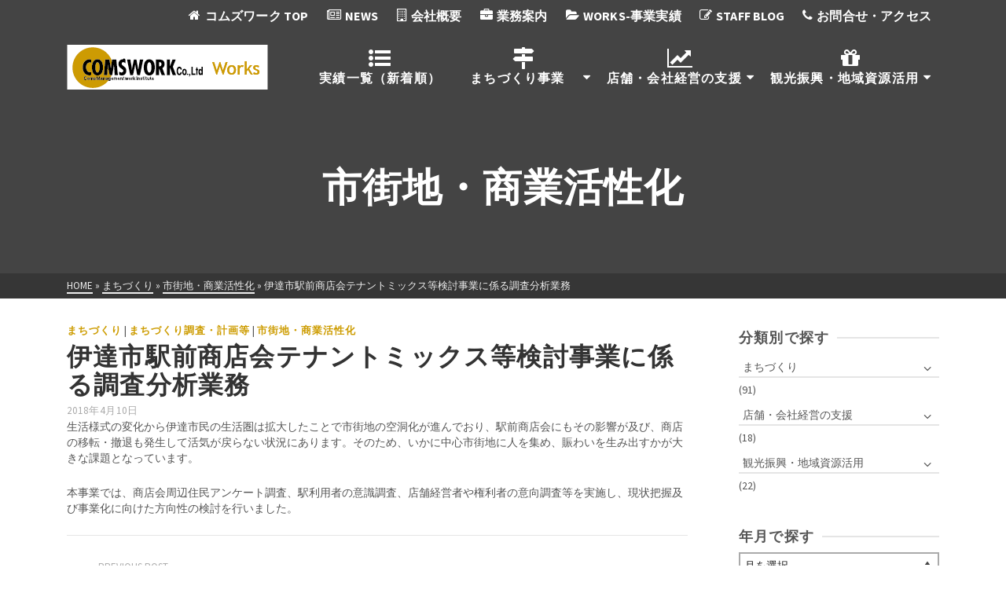

--- FILE ---
content_type: text/html; charset=UTF-8
request_url: https://comswork.sakura.ne.jp/comswork/works/2018/04/10/%E4%BC%8A%E9%81%94%E5%B8%82%E9%A7%85%E5%89%8D%E5%95%86%E5%BA%97%E4%BC%9A%E3%83%86%E3%83%8A%E3%83%B3%E3%83%88%E3%83%9F%E3%83%83%E3%82%AF%E3%82%B9%E7%AD%89%E6%A4%9C%E8%A8%8E%E4%BA%8B%E6%A5%AD%E3%81%AB/
body_size: 15716
content:
<!DOCTYPE html>
<html class="no-js" lang="ja" itemtype="https://schema.org/Blog" itemscope>
<head>
	<meta charset="UTF-8">
	<link rel="profile" href="https://gmpg.org/xfn/11">
	<meta name="viewport" content="width=device-width, initial-scale=1.0">
	<meta http-equiv="X-UA-Compatible" content="IE=edge">
	<script>(function(html){html.className = html.className.replace(/\bno-js\b/,'js')})(document.documentElement);</script>
<title>伊達市駅前商店会テナントミックス等検討事業に係る調査分析業務 &#8211; works-事業実績</title>
<link rel='dns-prefetch' href='//fonts.googleapis.com' />
<link rel='dns-prefetch' href='//s.w.org' />
<link rel="alternate" type="application/rss+xml" title="works-事業実績 &raquo; フィード" href="https://comswork.sakura.ne.jp/comswork/works/feed/" />
<link rel="alternate" type="application/rss+xml" title="works-事業実績 &raquo; コメントフィード" href="https://comswork.sakura.ne.jp/comswork/works/comments/feed/" />
		<script type="text/javascript">
			window._wpemojiSettings = {"baseUrl":"https:\/\/s.w.org\/images\/core\/emoji\/12.0.0-1\/72x72\/","ext":".png","svgUrl":"https:\/\/s.w.org\/images\/core\/emoji\/12.0.0-1\/svg\/","svgExt":".svg","source":{"concatemoji":"https:\/\/comswork.sakura.ne.jp\/comswork\/works\/wp-includes\/js\/wp-emoji-release.min.js?ver=5.4.18"}};
			/*! This file is auto-generated */
			!function(e,a,t){var n,r,o,i=a.createElement("canvas"),p=i.getContext&&i.getContext("2d");function s(e,t){var a=String.fromCharCode;p.clearRect(0,0,i.width,i.height),p.fillText(a.apply(this,e),0,0);e=i.toDataURL();return p.clearRect(0,0,i.width,i.height),p.fillText(a.apply(this,t),0,0),e===i.toDataURL()}function c(e){var t=a.createElement("script");t.src=e,t.defer=t.type="text/javascript",a.getElementsByTagName("head")[0].appendChild(t)}for(o=Array("flag","emoji"),t.supports={everything:!0,everythingExceptFlag:!0},r=0;r<o.length;r++)t.supports[o[r]]=function(e){if(!p||!p.fillText)return!1;switch(p.textBaseline="top",p.font="600 32px Arial",e){case"flag":return s([127987,65039,8205,9895,65039],[127987,65039,8203,9895,65039])?!1:!s([55356,56826,55356,56819],[55356,56826,8203,55356,56819])&&!s([55356,57332,56128,56423,56128,56418,56128,56421,56128,56430,56128,56423,56128,56447],[55356,57332,8203,56128,56423,8203,56128,56418,8203,56128,56421,8203,56128,56430,8203,56128,56423,8203,56128,56447]);case"emoji":return!s([55357,56424,55356,57342,8205,55358,56605,8205,55357,56424,55356,57340],[55357,56424,55356,57342,8203,55358,56605,8203,55357,56424,55356,57340])}return!1}(o[r]),t.supports.everything=t.supports.everything&&t.supports[o[r]],"flag"!==o[r]&&(t.supports.everythingExceptFlag=t.supports.everythingExceptFlag&&t.supports[o[r]]);t.supports.everythingExceptFlag=t.supports.everythingExceptFlag&&!t.supports.flag,t.DOMReady=!1,t.readyCallback=function(){t.DOMReady=!0},t.supports.everything||(n=function(){t.readyCallback()},a.addEventListener?(a.addEventListener("DOMContentLoaded",n,!1),e.addEventListener("load",n,!1)):(e.attachEvent("onload",n),a.attachEvent("onreadystatechange",function(){"complete"===a.readyState&&t.readyCallback()})),(n=t.source||{}).concatemoji?c(n.concatemoji):n.wpemoji&&n.twemoji&&(c(n.twemoji),c(n.wpemoji)))}(window,document,window._wpemojiSettings);
		</script>
		<style type="text/css">
img.wp-smiley,
img.emoji {
	display: inline !important;
	border: none !important;
	box-shadow: none !important;
	height: 1em !important;
	width: 1em !important;
	margin: 0 .07em !important;
	vertical-align: -0.1em !important;
	background: none !important;
	padding: 0 !important;
}
</style>
	<link rel='stylesheet' id='wp-block-library-css'  href='https://comswork.sakura.ne.jp/comswork/works/wp-includes/css/dist/block-library/style.min.css?ver=5.4.18' type='text/css' media='all' />
<!--[if lt IE]>
<link rel='stylesheet' id='ascend_ie_fallback-css'  href='https://comswork.sakura.ne.jp/comswork/works/wp-content/themes/ascend/assets/css/ie_fallback.css?ver=1.4.5' type='text/css' media='all' />
<![endif]-->
<link rel='stylesheet' id='ascend_main-css'  href='https://comswork.sakura.ne.jp/comswork/works/wp-content/themes/ascend/assets/css/ascend.css?ver=1.4.5' type='text/css' media='all' />
<link rel='stylesheet' id='redux-google-fonts-ascend-css'  href='https://fonts.googleapis.com/css?family=Source+Sans+Pro%3A200%2C300%2C400%2C600%2C700%2C900%2C200italic%2C300italic%2C400italic%2C600italic%2C700italic%2C900italic&#038;subset=latin&#038;ver=1592186719' type='text/css' media='all' />
<!--[if lt IE 9]>
<script type='text/javascript' src='https://comswork.sakura.ne.jp/comswork/works/wp-content/themes/ascend/assets/js/vendor/html5shiv.min.js?ver=1.4.5'></script>
<![endif]-->
<!--[if lt IE 9]>
<script type='text/javascript' src='https://comswork.sakura.ne.jp/comswork/works/wp-content/themes/ascend/assets/js/vendor/respond.min.js?ver=1.4.5'></script>
<![endif]-->
<script type='text/javascript' src='https://comswork.sakura.ne.jp/comswork/works/wp-includes/js/jquery/jquery.js?ver=1.12.4-wp'></script>
<script type='text/javascript' src='https://comswork.sakura.ne.jp/comswork/works/wp-includes/js/jquery/jquery-migrate.min.js?ver=1.4.1'></script>
<link rel='https://api.w.org/' href='https://comswork.sakura.ne.jp/comswork/works/wp-json/' />
<link rel="EditURI" type="application/rsd+xml" title="RSD" href="https://comswork.sakura.ne.jp/comswork/works/xmlrpc.php?rsd" />
<link rel="wlwmanifest" type="application/wlwmanifest+xml" href="https://comswork.sakura.ne.jp/comswork/works/wp-includes/wlwmanifest.xml" /> 
<link rel='prev' title='平成29年度地域商業自立促進事業「地域まちなか商業活性化支援事業（調査分析事業）」に係る調査分析業務（新得町）' href='https://comswork.sakura.ne.jp/comswork/works/2018/04/10/%e5%b9%b3%e6%88%9029%e5%b9%b4%e5%ba%a6%e5%9c%b0%e5%9f%9f%e5%95%86%e6%a5%ad%e8%87%aa%e7%ab%8b%e4%bf%83%e9%80%b2%e4%ba%8b%e6%a5%ad%e3%80%8c%e5%9c%b0%e5%9f%9f%e3%81%be%e3%81%a1%e3%81%aa%e3%81%8b%e5%95%86/' />
<link rel='next' title='津別町まちづくり会社設立支援業務（平成29年度）' href='https://comswork.sakura.ne.jp/comswork/works/2018/04/10/%e6%b4%a5%e5%88%a5%e7%94%ba%e3%81%be%e3%81%a1%e3%81%a5%e3%81%8f%e3%82%8a%e4%bc%9a%e7%a4%be%e8%a8%ad%e7%ab%8b%e6%94%af%e6%8f%b4%e6%a5%ad%e5%8b%99%ef%bc%88%e5%b9%b3%e6%88%9029%e5%b9%b4%e5%ba%a6%ef%bc%89/' />
<meta name="generator" content="WordPress 5.4.18" />
<link rel="canonical" href="https://comswork.sakura.ne.jp/comswork/works/2018/04/10/%e4%bc%8a%e9%81%94%e5%b8%82%e9%a7%85%e5%89%8d%e5%95%86%e5%ba%97%e4%bc%9a%e3%83%86%e3%83%8a%e3%83%b3%e3%83%88%e3%83%9f%e3%83%83%e3%82%af%e3%82%b9%e7%ad%89%e6%a4%9c%e8%a8%8e%e4%ba%8b%e6%a5%ad%e3%81%ab/" />
<link rel='shortlink' href='https://comswork.sakura.ne.jp/comswork/works/?p=1332' />
<link rel="alternate" type="application/json+oembed" href="https://comswork.sakura.ne.jp/comswork/works/wp-json/oembed/1.0/embed?url=https%3A%2F%2Fcomswork.sakura.ne.jp%2Fcomswork%2Fworks%2F2018%2F04%2F10%2F%25e4%25bc%258a%25e9%2581%2594%25e5%25b8%2582%25e9%25a7%2585%25e5%2589%258d%25e5%2595%2586%25e5%25ba%2597%25e4%25bc%259a%25e3%2583%2586%25e3%2583%258a%25e3%2583%25b3%25e3%2583%2588%25e3%2583%259f%25e3%2583%2583%25e3%2582%25af%25e3%2582%25b9%25e7%25ad%2589%25e6%25a4%259c%25e8%25a8%258e%25e4%25ba%258b%25e6%25a5%25ad%25e3%2581%25ab%2F" />
<link rel="alternate" type="text/xml+oembed" href="https://comswork.sakura.ne.jp/comswork/works/wp-json/oembed/1.0/embed?url=https%3A%2F%2Fcomswork.sakura.ne.jp%2Fcomswork%2Fworks%2F2018%2F04%2F10%2F%25e4%25bc%258a%25e9%2581%2594%25e5%25b8%2582%25e9%25a7%2585%25e5%2589%258d%25e5%2595%2586%25e5%25ba%2597%25e4%25bc%259a%25e3%2583%2586%25e3%2583%258a%25e3%2583%25b3%25e3%2583%2588%25e3%2583%259f%25e3%2583%2583%25e3%2582%25af%25e3%2582%25b9%25e7%25ad%2589%25e6%25a4%259c%25e8%25a8%258e%25e4%25ba%258b%25e6%25a5%25ad%25e3%2581%25ab%2F&#038;format=xml" />
<script type="text/javascript">var light_error = "The image could not be loaded.", light_of = "%curr% of %total%";</script><style type="text/css" id="kt-custom-css">a, .primary-color, .postlist article .entry-content a.more-link:hover,.widget_price_filter .price_slider_amount .button, .product .product_meta a:hover, .star-rating, .above-footer-widgets a:not(.button):hover, .sidebar a:not(.button):hover, .footerclass a:hover, .posttags a:hover, .tagcloud a:hover, .kt_bc_nomargin #kadbreadcrumbs a:hover, #kadbreadcrumbs a:hover, .wp-pagenavi a:hover, .woocommerce-pagination ul.page-numbers li a:hover, .woocommerce-pagination ul.page-numbers li span:hover, .has-ascend-primary-color {color:#cd9c00;} .comment-content a:not(.button):hover, .entry-content p a:not(.button):not(.select2-choice):not([data-rel="lightbox"]):hover, .kt_product_toggle_outer .toggle_grid:hover, .kt_product_toggle_outer .toggle_list:hover, .kt_product_toggle_outer .toggle_grid.toggle_active, .kt_product_toggle_outer .toggle_list.toggle_active, .product .product_meta a, .product .woocommerce-tabs .wc-tabs > li.active > a, .product .woocommerce-tabs .wc-tabs > li.active > a:hover, .product .woocommerce-tabs .wc-tabs > li.active > a:focus, #payment ul.wc_payment_methods li.wc_payment_method input[type=radio]:first-child:checked+label, .kt-woo-account-nav .woocommerce-MyAccount-navigation ul li.is-active a, a.added_to_cart, .widget_pages ul li.kt-drop-toggle > .kt-toggle-sub, .widget_categories ul li.kt-drop-toggle > .kt-toggle-sub, .widget_product_categories ul li.kt-drop-toggle > .kt-toggle-sub, .widget_recent_entries ul li a:hover ~ .kt-toggle-sub, .widget_recent_comments ul li a:hover ~ .kt-toggle-sub, .widget_archive ul li a:hover ~ .kt-toggle-sub, .widget_pages ul li a:hover ~ .kt-toggle-sub, .widget_categories ul li a:hover ~ .kt-toggle-sub, .widget_meta ul li a:hover ~ .kt-toggle-sub, .widget_product_categories ul li a:hover ~ .kt-toggle-sub,.kt-tabs.kt-tabs-style2 > li > a:hover, .kt-tabs > li.active > a, .kt-tabs > li.active > a:hover, .kt-tabs > li.active > a:focus, .kt_bc_nomargin #kadbreadcrumbs a:hover, #kadbreadcrumbs a:hover, .footerclass .menu li a:hover, .widget_recent_entries ul li a:hover, .posttags a:hover, .tagcloud a:hover,.widget_recent_comments ul li a:hover, .widget_archive ul li a:hover, .widget_pages ul li a:hover, .widget_categories ul li a:hover, .widget_meta ul li a:hover, .widget_product_categories ul li a:hover, .box-icon-item .icon-container .icon-left-highlight,.box-icon-item .icon-container .icon-right-highlight, .widget_pages ul li.current-cat > a, .widget_categories ul li.current-cat > a, .widget_product_categories ul li.current-cat > a, #payment ul.wc_payment_methods li.wc_payment_method input[type=radio]:first-child:checked + label:before, .wp-pagenavi .current, .wp-pagenavi a:hover, .kt-mobile-header-toggle .header-underscore-icon [class*=kt-icon-], .woocommerce-pagination ul.page-numbers li a.current, .woocommerce-pagination ul.page-numbers li span.current, .woocommerce-pagination ul.page-numbers li a:hover, .woocommerce-pagination ul.page-numbers li span:hover, .widget_layered_nav ul li.chosen a, .widget_layered_nav_filters ul li a, .widget_rating_filter ul li.chosen a, .variations .kad_radio_variations label.selectedValue, .variations .kad_radio_variations label:hover{border-color:#cd9c00;} .kt-header-extras span.kt-cart-total, .btn, .button, .submit, button, input[type="submit"], .portfolio-loop-image-container .portfolio-hover-item .portfolio-overlay-color, .kt_product_toggle_outer .toggle_grid.toggle_active, .kt_product_toggle_outer .toggle_list.toggle_active, .product .woocommerce-tabs .wc-tabs > li.active > a, .product .woocommerce-tabs .wc-tabs > li.active > a:hover, .product .woocommerce-tabs .wc-tabs > li.active > a:focus, .product .woocommerce-tabs .wc-tabs:before, .woocommerce-error, .woocommerce-info, .woocommerce-message, .woocommerce-noreviews, p.no-comments, .widget_pages ul li ul li.current-cat > a:before, .widget_categories ul li ul li.current-cat > a:before, .widget_product_categories ul li ul li.current-cat > a:before, .widget_pages ul li ul li a:hover:before, .widget_categories ul li ul li a:hover:before, .widget_product_categories ul li ul li a:hover:before, .kadence_recent_posts a.posts_widget_readmore:hover:before, .kt-accordion > .panel h5:after, .kt-tabs:before, .image_menu_overlay, .kadence_social_widget a:hover, .kt-tabs > li.active > a, .kt-tabs > li.active > a:hover, .kt-tabs > li.active > a:focus, .widget_pages ul li.current-cat > .count, .widget_categories ul li.current-cat > .count, .widget_product_categories ul li.current-cat > .count, .widget_recent_entries ul li a:hover ~ .count, .widget_recent_comments ul li a:hover ~ .count, .widget_archive ul li a:hover ~ .count, .widget_pages ul li a:hover ~ .count, .widget_categories ul li a:hover ~ .count, .widget_meta ul li a:hover ~ .count, .widget_product_categories ul li a:hover ~ .count, #payment ul.wc_payment_methods li.wc_payment_method input[type=radio]:first-child:checked + label:before, .select2-results .select2-highlighted, .wp-pagenavi .current, .kt-header-extras span.kt-cart-total, .kt-mobile-header-toggle span.kt-cart-total, .woocommerce-pagination ul.page-numbers li a.current, .woocommerce-pagination ul.page-numbers li span.current,.widget_price_filter .ui-slider .ui-slider-handle, .widget_layered_nav ul li.chosen span.count, .widget_layered_nav_filters ul li span.count, .variations .kad_radio_variations label.selectedValue, .box-icon-item .menu-icon-read-more .read-more-highlight, p.demo_store, .has-ascend-primary-background-color {background:#cd9c00;}@media (max-width: 767px){.filter-set li a.selected {background:#cd9c00;}} .has-ascend-primary-light-color {color:#e1b014} .has-ascend-primary-light-background-color{ background-color: #e1b014}.kad-header-height {height:90px;}.kad-topbar-height {min-height:40px;}.kad-mobile-header-height {height:60px;}.headerclass, .mobile-headerclass, .kad-fixed-vertical-background-area{background: rgba(255, 255, 255, 1);}.titleclass .entry-title{font-size:50px;}@media (max-width: 768px) {.titleclass .entry-title{font-size:35px;}}.titleclass .subtitle{font-size:28px;}@media (max-width: 768px) {.titleclass .subtitle{font-size:18px;}}.titleclass .page-header  {height:250px;}@media (max-width: 768px) {.titleclass .page-header {height:200px;}}.product_item .product_archive_title {min-height:20px;}.second-navclass .sf-menu>li:after {background:#fff;}.pop-modal-body .kt-woo-account-nav .kad-customer-name h5, .pop-modal-body .kt-woo-account-nav a, .pop-modal-body ul.product_list_widget li a:not(.remove), .pop-modal-body ul.product_list_widget {color:#fff;} .kt-mobile-menu form.search-form input[type="search"]::-webkit-input-placeholder {color:#fff;}.kt-mobile-menu form.search-form input[type="search"]:-ms-input-placeholder {color:#fff;}.kt-mobile-menu form.search-form input[type="search"]::-moz-placeholder {color:#fff;}.kt-header-extras .kadence_social_widget a, .mobile-header-container .kt-mobile-header-toggle button {color:#6d4500;} button.mobile-navigation-toggle .kt-mnt span {background:#6d4500;} .kt-header-extras .kadence_social_widget a:hover{color:#fff;}.page-header {text-align:center;}.kt-header-extras #kad-head-cart-popup ul a:not(.remove), .kt-header-extras #kad-head-cart-popup .woocommerce-mini-cart__empty-message, .kt-header-extras #kad-head-cart-popup ul .quantity, .kt-header-extras #kad-head-cart-popup ul li.empty, .kad-header-menu-inner .kt-header-extras .kt-woo-account-nav h5, .kad-relative-vertical-content .kt-header-extras .kt-woo-account-nav h5 {color:#444;}.titleclass {padding-top:130px;}@media (max-width: 991px){.titleclass {padding-top:60px;}}.titleclass .entry-title, .titleclass h1 {text-transform:uppercase;}.titleclass .subtitle {text-transform:uppercase;}.kt-post-author {display:none;}.kt-post-comments {display:none;}</style><style type="text/css" id="custom-background-css">
body.custom-background { background-color: #ffffff; }
</style>
	<style type="text/css" title="dynamic-css" class="options-output">.topbarclass{font-weight:700;font-size:16px;}.titleclass{background-color:#444;background-repeat:no-repeat;background-size:cover;background-attachment:scroll;background-position:center center;}.titleclass h1{color:#ffffff;}.titleclass .subtitle{color:#ffffff;}.home .titleclass .subtitle{color:#ffffff;}.kt-home-icon-menu .box-icon-item .icon-container{color:#ffffff;}.kt-home-icon-menu .box-icon-item .icon-container{border-color:#e2ae02;}.kt-home-icon-menu .box-icon-item .icon-container{background-color:#e2ae02;}.kt-home-icon-menu .box-icon-item .icon-container .icon-heighlight{border-color:#ef6837;}.kt-home-icon-menu .box-icon-item .menu-icon-read-more .read-more-highlight{background-color:#ef6837;}.product_item .product_archive_title{font-family:"Source Sans Pro";text-transform:none;line-height:15px;font-weight:600;font-style:normal;color:#444444;font-size:15px;}.kad-topbar-flex-item, .kad-topbar-flex-item a, .kad-topbar-flex-item .kadence_social_widget a, .topbarclass .kt-woo-account-nav .kad-customer-name h5, .topbarclass .kt-mini-cart-refreash .total{color:#ffffff;}.kad-topbar-flex-item a:hover{color:#edcf8b;}.footerclass a, .footerclass, .footerclass h4, .footerclass h3, .footerclass h5{color:#eeeeee;}.footerclass a:hover{color:#ffffff;}.footerclass .menu li a:hover{border-color:#ffffff;}.contentclass, .above-footer-widgets .widget-title span, .footer-widget-title span, .kt-title span, .sidebar .widget-title span{background-color:#ffffff;}.topbarclass, .topbarclass .sf-menu ul {background-color:#444444;}.footerclass, .footerclass .footer-widget-title span, body.body-style-bubbled .footerclass .footer-widget-title span{background-color:#333333;}.footerbase{background-color:#2e2e2e;}h1, .h1class{font-family:"Source Sans Pro";line-height:36px;letter-spacing:1.2px;font-weight:700;font-style:normal;color:#333333;font-size:32px;}h2, .h2class{font-family:"Source Sans Pro";line-height:36px;letter-spacing:1.2px;font-weight:600;font-style:normal;color:#444444;font-size:28px;}h3{font-family:"Source Sans Pro";line-height:36px;letter-spacing:1.2px;font-weight:600;font-style:normal;color:#444444;font-size:26px;}h4{font-family:"Source Sans Pro";line-height:30px;letter-spacing:1.2px;font-weight:600;font-style:normal;color:#555555;font-size:20px;}h5{font-family:"Source Sans Pro";line-height:20px;letter-spacing:1.2px;font-weight:600;font-style:normal;color:#555555;font-size:16px;}.titleclass .subtitle{font-family:"Source Sans Pro";letter-spacing:1.2px;font-weight:400;font-style:normal;}body{font-family:"Source Sans Pro";line-height:20px;letter-spacing:0px;font-weight:400;font-style:normal;color:#555555;font-size:14px;}.nav-main ul.sf-menu > li > a, .kad-header-menu-inner .kt-header-extras ul.sf-menu > li > a, .kad-header-menu-inner .kt-header-extras .kt-extras-label [class*="kt-icon-"], .kt-header-extras .sf-vertical > li > a{font-family:"Source Sans Pro";line-height:22px;letter-spacing:1.2px;font-weight:600;font-style:normal;color:#6d4500;font-size:16px;}.nav-main ul.sf-menu > li > a:hover, .nav-main ul.sf-menu > li.sfHover > a, .nav-main ul.sf-menu > li.current-menu-item > a, .kt-header-extras .sf-vertical > li > a:hover{color:#cd9c00;}.second-navclass .sf-menu > li > a{font-family:"Source Sans Pro";line-height:22px;letter-spacing:.2px;font-weight:400;font-style:normal;color:#fff;font-size:14px;}.nav-main ul.sf-menu ul a, .second-navclass ul.sf-menu ul a, .kad-header-menu-inner .kt-header-extras .kt-woo-account-nav a, .kad-relative-vertical-content .kt-header-extras .kt-woo-account-nav a{line-height:22px;letter-spacing:.2px;color:#444;font-size:14px;}.nav-main ul.sf-menu ul a:hover, .nav-main ul.sf-menu > li:not(.kt-lgmenu) ul li.sfHover > a, .nav-main ul.sf-menu ul li.current-menu-item > a, .second-navclass ul.sf-menu ul a:hover, .second-navclass ul.sf-menu li:not(.kt-lgmenu) ul li.sfHover > a, .second-navclass ul.sf-menu ul li.current-menu-item > a, .kad-header-menu-inner .kt-header-extras .kt-woo-account-nav a:hover, body.woocommerce-account .kad-header-menu-inner .kt-header-extras .kt-woo-account-nav li.is-active a, .kad-relative-vertical-content  .kt-header-extras .kt-woo-account-nav a:hover, body.woocommerce-account .kad-relative-vertical-content  .kt-header-extras .kt-woo-account-nav li.is-active a{color:#000000;}.kad-mobile-nav li a, .kad-mobile-nav li,.kt-mobile-menu form.search-form input[type="search"].search-field, .kt-mobile-menu form.search-form .search-submit,.mfp-slide #kt-mobile-account, .mfp-slide #kt-mobile-cart{font-family:"Source Sans Pro";line-height:20px;letter-spacing:.2px;font-weight:400;font-style:normal;color:#fff;font-size:16px;}</style></head>
<body class="post-template-default single single-post postid-1332 single-format-standard custom-background wp-custom-logo kad-header-position-above kt-showsub-indicator kt-width-large body-style-normal trans-header">
		<div id="wrapper" class="container">
	<header id="kad-header-menu" class="headerclass-outer kt-header-position-above kt-header-layout-standard clearfix" data-sticky="header_top" data-reappear="300" data-shrink="0" data-start-height="90" data-shrink-height="100">
	<div class="outside-top-headerclass">
	<div class="kad-header-topbar-primary-outer">
 	<div id="topbar" class="topbarclass">
    <div class="container kad-topbar-height topbar-flex">
    	<div class="kt-topbar-left">
	    		    </div>
	    <div class="kt-topbar-right">
		            	<div class="kad-topbar-flex-item kad-topbar-menu kad-topbar-item-right">
             	<ul id="menu-%e3%83%88%e3%83%83%e3%83%97%e3%83%90%e3%83%bc" class="sf-menu sf-menu-normal"><li class="menu-item menu-item-type-custom menu-item-object-custom menu-item-1624"><a href="https://comswork.sakura.ne.jp/comswork/"><i class="kt-icon-home"></i>コムズワーク TOP</a></li>
<li class="menu-item menu-item-type-custom menu-item-object-custom menu-item-1784"><a href="https://comswork.sakura.ne.jp/comswork/news/"><i class="kt-icon-newspaper-o"></i>NEWS</a></li>
<li class="menu-item menu-item-type-custom menu-item-object-custom menu-item-1785"><a href="https://comswork.sakura.ne.jp/comswork/corporate-profile%ef%bc%8d%e4%bc%9a%e7%a4%be%e6%a6%82%e8%a6%81/"><i class="kt-icon-building-o"></i>会社概要</a></li>
<li class="menu-item menu-item-type-custom menu-item-object-custom menu-item-1783"><a href="http://comswork.sakura.ne.jp/comswork/gyomuannai/"><i class="kt-icon-briefcase"></i>業務案内</a></li>
<li class="menu-item menu-item-type-custom menu-item-object-custom menu-item-home menu-item-1625"><a href="https://comswork.sakura.ne.jp/comswork/works/"><i class="kt-icon-folder-open"></i>WORKS-事業実績</a></li>
<li class="menu-item menu-item-type-custom menu-item-object-custom menu-item-1626"><a href="https://comswork.sakura.ne.jp/comswork/staff_blog/"><i class="kt-icon-edit"></i>STAFF BLOG</a></li>
<li class="menu-item menu-item-type-custom menu-item-object-custom menu-item-1638"><a href="https://comswork.sakura.ne.jp/comswork/%e3%81%8a%e5%95%8f%e5%90%88%e3%81%9b%e3%83%bb%e3%82%a2%e3%82%af%e3%82%bb%e3%82%b9/"><i class="kt-icon-phone"></i>お問合せ・アクセス</a></li>
</ul>            </div>
   		    </div>
    </div> <!-- Close Container -->
</div>	<div class="outside-headerclass">
		<div class="kad-header-menu-outer headerclass">
		    <div class="kad-header-menu-inner container">
		    				        <div class="kad-header-flex kad-header-height">
			        	<div class="kad-left-header kt-header-flex-item">
			        		<div id="logo" class="logocase kad-header-height"><a class="brand logofont" href="https://comswork.sakura.ne.jp/comswork/works"><img src="https://comswork.sakura.ne.jp/comswork/works/wp-content/uploads/logoworks.png" width="256" height="57" srcset="https://comswork.sakura.ne.jp/comswork/works/wp-content/uploads/logoworks.png 256w, https://comswork.sakura.ne.jp/comswork/works/wp-content/uploads/logoworks-200x44.png 200w, https://comswork.sakura.ne.jp/comswork/works/wp-content/uploads/logoworks-100x22.png 100w" sizes="(max-width: 256px) 100vw, 256px" class="ascend-logo" style="max-height:57px" alt="works-事業実績"></a></div>			           	</div> <!-- Close left header-->
			            <div class="kad-center-header kt-header-flex-item">
			            		        <nav class="nav-main clearfix">
	            <ul id="menu-%e3%83%a1%e3%82%a4%e3%83%b3%e3%83%a1%e3%83%8b%e3%83%a5%e3%83%bc" class="sf-menu sf-menu-normal"><li class="menu-item menu-item-type-post_type menu-item-object-page menu-item-1627"><a href="https://comswork.sakura.ne.jp/comswork/works/image-list/"><i class="kt-icon-list-ul"></i>実績一覧（新着順）</a></li>
<li class="menu-item menu-item-type-taxonomy menu-item-object-category current-post-ancestor current-menu-parent current-post-parent menu-item-has-children menu-item-1609 sf-dropdown"><a href="https://comswork.sakura.ne.jp/comswork/works/category/machizukuri/"><i class="kt-icon-map-signs"></i>　まちづくり事業　</a>
<ul class="sub-menu sf-dropdown-menu dropdown">
	<li class="menu-item menu-item-type-taxonomy menu-item-object-category current-post-ancestor current-menu-parent current-post-parent menu-item-1611"><a href="https://comswork.sakura.ne.jp/comswork/works/category/machizukuri/machisonota/">まちづくり調査・計画</a></li>
	<li class="menu-item menu-item-type-taxonomy menu-item-object-category menu-item-1612"><a href="https://comswork.sakura.ne.jp/comswork/works/category/machizukuri/kokyosekkei/">公共施設の計画・設計</a></li>
	<li class="menu-item menu-item-type-taxonomy menu-item-object-category current-post-ancestor current-menu-parent current-post-parent menu-item-1610"><a href="https://comswork.sakura.ne.jp/comswork/works/category/machizukuri/tyukatsu/">市街地・商業活性化</a></li>
	<li class="menu-item menu-item-type-taxonomy menu-item-object-category menu-item-1864"><a href="https://comswork.sakura.ne.jp/comswork/works/category/machizukuri/kokyoshisetsu/">既存施設の活用・活性化</a></li>
	<li class="menu-item menu-item-type-taxonomy menu-item-object-category menu-item-1613"><a href="https://comswork.sakura.ne.jp/comswork/works/category/machizukuri/toshiseibi/">都市再開発・区画整理等</a></li>
</ul>
</li>
<li class="menu-item menu-item-type-taxonomy menu-item-object-category menu-item-has-children menu-item-1614 sf-dropdown"><a href="https://comswork.sakura.ne.jp/comswork/works/category/keieishien/"><i class="kt-icon-line-chart"></i>店舗・会社経営の支援</a>
<ul class="sub-menu sf-dropdown-menu dropdown">
	<li class="menu-item menu-item-type-taxonomy menu-item-object-category menu-item-1615"><a href="https://comswork.sakura.ne.jp/comswork/works/category/keieishien/shindan/">経営診断・アドバイス</a></li>
	<li class="menu-item menu-item-type-taxonomy menu-item-object-category menu-item-1616"><a href="https://comswork.sakura.ne.jp/comswork/works/category/keieishien/tenposekkei/">店舗計画・設計</a></li>
</ul>
</li>
<li class="menu-item menu-item-type-taxonomy menu-item-object-category menu-item-has-children menu-item-1617 sf-dropdown"><a href="https://comswork.sakura.ne.jp/comswork/works/category/kankoshinko/"><i class="kt-icon-gift"></i>観光振興・地域資源活用</a>
<ul class="sub-menu sf-dropdown-menu dropdown">
	<li class="menu-item menu-item-type-taxonomy menu-item-object-category menu-item-1619"><a href="https://comswork.sakura.ne.jp/comswork/works/category/kankoshinko/ivent/">イベント・観光開発</a></li>
	<li class="menu-item menu-item-type-taxonomy menu-item-object-category menu-item-1618"><a href="https://comswork.sakura.ne.jp/comswork/works/category/kankoshinko/shigenkatsuyo/">地域資源活用</a></li>
</ul>
</li>
</ul>	        </nav>
        			            </div>  <!-- Close center header-->
			            <div class="kad-right-header kt-header-flex-item">
			            		<div class="kt-header-extras clearfix">
		<ul class="sf-menu sf-menu-normal ">
			    </ul>
	</div>
    					    </div>  <!-- Close right header-->
			        </div>  <!-- Close container--> 
	        		   		</div> <!-- close header innner -->
		</div>
		</div>
	</div>
	</div>
    </header><div id="kad-mobile-banner" class="banner mobile-headerclass" data-mobile-header-sticky="0">
  <div class="container mobile-header-container kad-mobile-header-height">
        <div id="mobile-logo" class="logocase kad-mobile-header-height kad-mobile-logo-left"><a class="brand logofont" href="https://comswork.sakura.ne.jp/comswork/works"><img src="https://comswork.sakura.ne.jp/comswork/works/wp-content/uploads/logoworks-100x22.png" width="100" height="22" srcset="https://comswork.sakura.ne.jp/comswork/works/wp-content/uploads/logoworks-100x22.png 100w, https://comswork.sakura.ne.jp/comswork/works/wp-content/uploads/logoworks-200x44.png 200w, https://comswork.sakura.ne.jp/comswork/works/wp-content/uploads/logoworks.png 256w" sizes="(max-width: 100px) 100vw, 100px" class="ascend-mobile-logo" alt="works-事業実績" ></a></div>        	<div class="kad-mobile-menu-flex-item kad-mobile-header-height kt-mobile-header-toggle kad-mobile-menu-right">
             	<button class="mobile-navigation-toggle kt-sldr-pop-modal" rel="nofollow" data-mfp-src="#kt-mobile-menu" data-pop-sldr-direction="right" data-pop-sldr-class="sldr-menu-animi">
             		<span class="kt-mnt">
	                	<span></span>
						<span></span>
						<span></span>
					</span>
              	</button>
            </div>
   	    </div> <!-- Close Container -->
</div>
	<div id="inner-wrap" class="wrap clearfix contentclass hfeed" role="document">
		<div id="pageheader" class="titleclass post-header-area kt_bc_active">
	<div class="header-color-overlay"></div>
			<div class="container">
			<div class="page-header">
				<div class="page-header-inner">
					<h1 class="post_head_title top-contain-title entry-title" data-max-size="50" data-min-size="35">市街地・商業活性化 </h1>				</div>
			</div>
		</div><!--container-->
		<div id="kadbreadcrumbs" class="color_gray"><div class="kt-breadcrumb-container container"><span><a href="https://comswork.sakura.ne.jp/comswork/works/" class="kad-bc-home"><span>Home</span></a></span> <span class="bc-delimiter">&raquo;</span> <span><a href="https://comswork.sakura.ne.jp/comswork/works/category/machizukuri/"><span>まちづくり</span></a></span> <span class="bc-delimiter">&raquo;</span> <span><a href="https://comswork.sakura.ne.jp/comswork/works/category/machizukuri/tyukatsu/"><span>市街地・商業活性化</span></a></span> <span class="bc-delimiter">&raquo;</span> <span class="kad-breadcurrent">伊達市駅前商店会テナントミックス等検討事業に係る調査分析業務</span></div></div>	</div><!--titleclass-->
		<div id="content" class="container clearfix">
    		<div class="row single-article">
    			<div class="main col-lg-9 col-md-8 kt-sidebar kt-sidebar-right" id="ktmain" role="main">
			    				<article id="post-1332" class="postclass kt_no_post_header_content post-1332 post type-post status-publish format-standard hentry category-machizukuri category-machisonota category-tyukatsu">
			<div class="kt_post_category kt-post-cats"><a href="https://comswork.sakura.ne.jp/comswork/works/category/machizukuri/" rel="category tag">まちづくり</a> | <a href="https://comswork.sakura.ne.jp/comswork/works/category/machizukuri/machisonota/" rel="category tag">まちづくり調査・計画等</a> | <a href="https://comswork.sakura.ne.jp/comswork/works/category/machizukuri/tyukatsu/" rel="category tag">市街地・商業活性化</a></div>				<header>
				<h1 class="entry-title">伊達市駅前商店会テナントミックス等検討事業に係る調査分析業務</h1><div class="post-top-meta kt_color_gray">
    <span class="postdate kt-post-date updated" itemprop="datePublished">
        2018年4月10日    </span>   
    <span class="postauthortop kt-post-author author vcard">
        <span class="kt-by-author">by</span>        	<span itemprop="author">
        		<a href="https://comswork.sakura.ne.jp/comswork/works/author/staff/" class="fn kt_color_gray" rel="author">
        		staff        		</a>
        	</span>
    </span>   
</div>				</header>
				<div class="entry-content clearfix" itemprop="description articleBody">
					<p>生活様式の変化から伊達市民の生活圏は拡大したことで市街地の空洞化が進んでおり、駅前商店会にもその影響が及び、商店の移転・撤退も発生して活気が戻らない状況にあります。そのため、いかに中心市街地に人を集め、賑わいを生み出すかが大きな課題となっています。</p>
<p>本事業では、商店会周辺住民アンケート調査、駅利用者の意識調査、店舗経営者や権利者の意向調査等を実施し、現状把握及び事業化に向けた方向性の検討を行いました。</p>
				</div>
				<footer class="single-footer">
				<div class="post-footer-section">
	<div class="kad-post-navigation clearfix">
	        <div class="alignleft kad-previous-link">
	        <a href="https://comswork.sakura.ne.jp/comswork/works/2018/04/10/%e5%b9%b3%e6%88%9029%e5%b9%b4%e5%ba%a6%e5%9c%b0%e5%9f%9f%e5%95%86%e6%a5%ad%e8%87%aa%e7%ab%8b%e4%bf%83%e9%80%b2%e4%ba%8b%e6%a5%ad%e3%80%8c%e5%9c%b0%e5%9f%9f%e3%81%be%e3%81%a1%e3%81%aa%e3%81%8b%e5%95%86/" rel="prev"><span class="kt_postlink_meta kt_color_gray">Previous Post</span><span class="kt_postlink_title">平成29年度地域商業自立促進事業「地域まちなか商業活性化支援事業（調査分析事業）」に係る調査分析業務（新得町）</span></a> 
	        </div>
	        <div class="alignright kad-next-link">
	        <a href="https://comswork.sakura.ne.jp/comswork/works/2018/04/10/%e6%b4%a5%e5%88%a5%e7%94%ba%e3%81%be%e3%81%a1%e3%81%a5%e3%81%8f%e3%82%8a%e4%bc%9a%e7%a4%be%e8%a8%ad%e7%ab%8b%e6%94%af%e6%8f%b4%e6%a5%ad%e5%8b%99%ef%bc%88%e5%b9%b3%e6%88%9029%e5%b9%b4%e5%ba%a6%ef%bc%89/" rel="next"><span class="kt_postlink_meta kt_color_gray">Next Post</span><span class="kt_postlink_title">津別町まちづくり会社設立支援業務（平成29年度）</span></a> 
	        </div>
	 </div> <!-- end navigation -->
 </div>				</footer>
			</article>
			<div id="blog_carousel_container" class="carousel_outerrim post-footer-section">
	<h4 class="kt-title bottom-carousel-title post-carousel-title"><span>Similar Posts</span></h4>
    <div class="blog-bottom-carousel">
		<div class="blog-carouselcontainer row-margin-small">
    		<div id="blog-recent-carousel" class="slick-slider blog_carousel kt-slickslider kt-content-carousel loading clearfix" data-slider-fade="false" data-slider-type="content-carousel" data-slider-anim-speed="400" data-slider-scroll="1" data-slider-auto="true" data-slider-speed="9000" data-slider-xxl="3" data-slider-xl="3" data-slider-md="3" data-slider-sm="2" data-slider-xs="2" data-slider-ss="1">
            				    <div class="col-xxl-3 col-xl-4 col-md-4 col-sm-6 col-xs-6 col-ss-12 blog_carousel_item kt-slick-slide">
                        <article id="post-345" class="blog_item blog_photo_item kt_item_fade_in grid_item">
        <div class="imghoverclass img-margin-center blog-grid-photo">
                    <div class="kt-intrinsic" style="padding-bottom:75.392670157068%;">
                <div><img src="https://comswork.sakura.ne.jp/comswork/works/wp-content/uploads/Worksnoimge.png" width="382" height="288" srcset="https://comswork.sakura.ne.jp/comswork/works/wp-content/uploads/Worksnoimge.png 382w, https://comswork.sakura.ne.jp/comswork/works/wp-content/uploads/Worksnoimge-300x226.png 300w" sizes="(max-width: 382px) 100vw, 382px" class="" alt=""></div>            </div> 
        </div>
        <div class="photo-postcontent">
            <div class="photo-post-bg">
            </div>
            <div class="photo-postcontent-inner">
                                <header>
                    <a href="https://comswork.sakura.ne.jp/comswork/works/2001/03/21/h12shintoku_takuhai/"><h5 class="entry-title">町内宅配システム調査研究事業【新得町】</h5></a>                </header>
                <div class="kt-post-photo-added-content">
                    <div class="kt_post_category kt-post-cats"><a href="https://comswork.sakura.ne.jp/comswork/works/category/machizukuri/" rel="category tag">まちづくり</a> | <a href="https://comswork.sakura.ne.jp/comswork/works/category/machizukuri/tyukatsu/" rel="category tag">市街地・商業活性化</a></div>                </div>
            </div>
            <a href="https://comswork.sakura.ne.jp/comswork/works/2001/03/21/h12shintoku_takuhai/" class="photo-post-link">
            </a>
        </div><!-- Text size -->
            </article> <!-- Blog Item -->                    </div>
				
                				    <div class="col-xxl-3 col-xl-4 col-md-4 col-sm-6 col-xs-6 col-ss-12 blog_carousel_item kt-slick-slide">
                        <article id="post-309" class="blog_item blog_photo_item kt_item_fade_in grid_item">
        <div class="imghoverclass img-margin-center blog-grid-photo">
                    <div class="kt-intrinsic" style="padding-bottom:75.392670157068%;">
                <div><img src="https://comswork.sakura.ne.jp/comswork/works/wp-content/uploads/Worksnoimge.png" width="382" height="288" srcset="https://comswork.sakura.ne.jp/comswork/works/wp-content/uploads/Worksnoimge.png 382w, https://comswork.sakura.ne.jp/comswork/works/wp-content/uploads/Worksnoimge-300x226.png 300w" sizes="(max-width: 382px) 100vw, 382px" class="" alt=""></div>            </div> 
        </div>
        <div class="photo-postcontent">
            <div class="photo-post-bg">
            </div>
            <div class="photo-postcontent-inner">
                                <header>
                    <a href="https://comswork.sakura.ne.jp/comswork/works/2004/03/21/h15esashi_nakanoshima/"><h5 class="entry-title">中の島地区整備計画【江差町】</h5></a>                </header>
                <div class="kt-post-photo-added-content">
                    <div class="kt_post_category kt-post-cats"><a href="https://comswork.sakura.ne.jp/comswork/works/category/machizukuri/" rel="category tag">まちづくり</a> | <a href="https://comswork.sakura.ne.jp/comswork/works/category/machizukuri/tyukatsu/" rel="category tag">市街地・商業活性化</a></div>                </div>
            </div>
            <a href="https://comswork.sakura.ne.jp/comswork/works/2004/03/21/h15esashi_nakanoshima/" class="photo-post-link">
            </a>
        </div><!-- Text size -->
            </article> <!-- Blog Item -->                    </div>
				
                				    <div class="col-xxl-3 col-xl-4 col-md-4 col-sm-6 col-xs-6 col-ss-12 blog_carousel_item kt-slick-slide">
                        <article id="post-994" class="blog_item blog_photo_item kt_item_fade_in grid_item">
        <div class="imghoverclass img-margin-center blog-grid-photo">
                    <div class="kt-intrinsic" style="padding-bottom:66.666666666667%;">
                <div><img src="https://comswork.sakura.ne.jp/comswork/works/wp-content/uploads/ae46b1f460ee46f789c27b264a6cb421-1-420x280.png" width="420" height="280" srcset="https://comswork.sakura.ne.jp/comswork/works/wp-content/uploads/ae46b1f460ee46f789c27b264a6cb421-1-420x280.png 420w, https://comswork.sakura.ne.jp/comswork/works/wp-content/uploads/ae46b1f460ee46f789c27b264a6cb421-1-720x480.png 720w, https://comswork.sakura.ne.jp/comswork/works/wp-content/uploads/ae46b1f460ee46f789c27b264a6cb421-1-840x560.png 840w, https://comswork.sakura.ne.jp/comswork/works/wp-content/uploads/ae46b1f460ee46f789c27b264a6cb421-1-660x440.png 660w" sizes="(max-width: 420px) 100vw, 420px" class="" alt=""></div>            </div> 
        </div>
        <div class="photo-postcontent">
            <div class="photo-post-bg">
            </div>
            <div class="photo-postcontent-inner">
                                <header>
                    <a href="https://comswork.sakura.ne.jp/comswork/works/2013/04/16/%e3%81%82%e3%81%95%e3%81%b6%e5%95%86%e5%ba%97%e8%a1%97%e6%b4%bb%e6%80%a7%e5%8c%96%e8%a8%88%e7%94%bb%e7%ad%96%e5%ae%9a%e4%ba%8b%e6%a5%ad%e3%80%90%e6%9c%ad%e5%b9%8c%e5%b8%82%e3%80%91/"><h5 class="entry-title">あさぶ商店街活性化計画策定事業【札幌市】</h5></a>                </header>
                <div class="kt-post-photo-added-content">
                    <div class="kt_post_category kt-post-cats"><a href="https://comswork.sakura.ne.jp/comswork/works/category/machizukuri/" rel="category tag">まちづくり</a> | <a href="https://comswork.sakura.ne.jp/comswork/works/category/machizukuri/machisonota/" rel="category tag">まちづくり調査・計画等</a> | <a href="https://comswork.sakura.ne.jp/comswork/works/category/machizukuri/tyukatsu/" rel="category tag">市街地・商業活性化</a></div>                </div>
            </div>
            <a href="https://comswork.sakura.ne.jp/comswork/works/2013/04/16/%e3%81%82%e3%81%95%e3%81%b6%e5%95%86%e5%ba%97%e8%a1%97%e6%b4%bb%e6%80%a7%e5%8c%96%e8%a8%88%e7%94%bb%e7%ad%96%e5%ae%9a%e4%ba%8b%e6%a5%ad%e3%80%90%e6%9c%ad%e5%b9%8c%e5%b8%82%e3%80%91/" class="photo-post-link">
            </a>
        </div><!-- Text size -->
            </article> <!-- Blog Item -->                    </div>
				
                				    <div class="col-xxl-3 col-xl-4 col-md-4 col-sm-6 col-xs-6 col-ss-12 blog_carousel_item kt-slick-slide">
                        <article id="post-1239" class="blog_item blog_photo_item kt_item_fade_in grid_item">
        <div class="imghoverclass img-margin-center blog-grid-photo">
                    <div class="kt-intrinsic" style="padding-bottom:75.392670157068%;">
                <div><img src="https://comswork.sakura.ne.jp/comswork/works/wp-content/uploads/Worksnoimge.png" width="382" height="288" srcset="https://comswork.sakura.ne.jp/comswork/works/wp-content/uploads/Worksnoimge.png 382w, https://comswork.sakura.ne.jp/comswork/works/wp-content/uploads/Worksnoimge-300x226.png 300w" sizes="(max-width: 382px) 100vw, 382px" class="" alt=""></div>            </div> 
        </div>
        <div class="photo-postcontent">
            <div class="photo-post-bg">
            </div>
            <div class="photo-postcontent-inner">
                                <header>
                    <a href="https://comswork.sakura.ne.jp/comswork/works/2017/03/30/%e9%b9%bf%e9%83%a8%e7%94%ba-%e9%81%93%e3%81%ae%e9%a7%85%e9%96%8b%e6%a5%ad%e3%81%ab%e3%81%8a%e3%81%91%e3%82%8b%e7%b5%8c%e6%b8%88%e6%b3%a2%e5%8f%8a%e5%8a%b9%e6%9e%9c%e8%aa%bf%e6%9f%bb%e6%a5%ad%e5%8b%99/"><h5 class="entry-title">鹿部町 道の駅開業における経済波及効果調査業務</h5></a>                </header>
                <div class="kt-post-photo-added-content">
                    <div class="kt_post_category kt-post-cats"><a href="https://comswork.sakura.ne.jp/comswork/works/category/machizukuri/" rel="category tag">まちづくり</a> | <a href="https://comswork.sakura.ne.jp/comswork/works/category/machizukuri/machisonota/" rel="category tag">まちづくり調査・計画等</a></div>                </div>
            </div>
            <a href="https://comswork.sakura.ne.jp/comswork/works/2017/03/30/%e9%b9%bf%e9%83%a8%e7%94%ba-%e9%81%93%e3%81%ae%e9%a7%85%e9%96%8b%e6%a5%ad%e3%81%ab%e3%81%8a%e3%81%91%e3%82%8b%e7%b5%8c%e6%b8%88%e6%b3%a2%e5%8f%8a%e5%8a%b9%e6%9e%9c%e8%aa%bf%e6%9f%bb%e6%a5%ad%e5%8b%99/" class="photo-post-link">
            </a>
        </div><!-- Text size -->
            </article> <!-- Blog Item -->                    </div>
				
                				    <div class="col-xxl-3 col-xl-4 col-md-4 col-sm-6 col-xs-6 col-ss-12 blog_carousel_item kt-slick-slide">
                        <article id="post-1209" class="blog_item blog_photo_item kt_item_fade_in grid_item">
        <div class="imghoverclass img-margin-center blog-grid-photo">
                    <div class="kt-intrinsic" style="padding-bottom:66.666666666667%;">
                <div><img src="https://comswork.sakura.ne.jp/comswork/works/wp-content/uploads/IMG_2026-1-420x280.jpg" width="420" height="280"  class="" alt=""></div>            </div> 
        </div>
        <div class="photo-postcontent">
            <div class="photo-post-bg">
            </div>
            <div class="photo-postcontent-inner">
                                <header>
                    <a href="https://comswork.sakura.ne.jp/comswork/works/2017/03/12/%e6%b2%bc%e7%94%b0%e7%94%ba%e5%95%86%e6%a5%ad%e3%82%b3%e3%83%9f%e3%83%a5%e3%83%8b%e3%83%86%e3%82%a3%e4%b8%ad%e6%a0%b8%e6%96%bd%e8%a8%ad%e6%95%b4%e5%82%99%e4%ba%8b%e6%a5%ad-%e5%ae%9f%e6%96%bd%e8%a8%ad/"><h5 class="entry-title">沼田町商業コミュニティ中核施設整備事業 実施設計監理業務</h5></a>                </header>
                <div class="kt-post-photo-added-content">
                    <div class="kt_post_category kt-post-cats"><a href="https://comswork.sakura.ne.jp/comswork/works/category/machizukuri/" rel="category tag">まちづくり</a> | <a href="https://comswork.sakura.ne.jp/comswork/works/category/machizukuri/kokyosekkei/" rel="category tag">公共施設等の計画・設計</a> | <a href="https://comswork.sakura.ne.jp/comswork/works/category/machizukuri/tyukatsu/" rel="category tag">市街地・商業活性化</a></div>                </div>
            </div>
            <a href="https://comswork.sakura.ne.jp/comswork/works/2017/03/12/%e6%b2%bc%e7%94%b0%e7%94%ba%e5%95%86%e6%a5%ad%e3%82%b3%e3%83%9f%e3%83%a5%e3%83%8b%e3%83%86%e3%82%a3%e4%b8%ad%e6%a0%b8%e6%96%bd%e8%a8%ad%e6%95%b4%e5%82%99%e4%ba%8b%e6%a5%ad-%e5%ae%9f%e6%96%bd%e8%a8%ad/" class="photo-post-link">
            </a>
        </div><!-- Text size -->
            </article> <!-- Blog Item -->                    </div>
				
                				    <div class="col-xxl-3 col-xl-4 col-md-4 col-sm-6 col-xs-6 col-ss-12 blog_carousel_item kt-slick-slide">
                        <article id="post-1502" class="blog_item blog_photo_item kt_item_fade_in grid_item">
        <div class="imghoverclass img-margin-center blog-grid-photo">
                    <div class="kt-intrinsic" style="padding-bottom:66.666666666667%;">
                <div><img src="https://comswork.sakura.ne.jp/comswork/works/wp-content/uploads/1f5e14ec7e8973e9857bf9b04ebee2f21-1-420x280.png" width="420" height="280" srcset="https://comswork.sakura.ne.jp/comswork/works/wp-content/uploads/1f5e14ec7e8973e9857bf9b04ebee2f21-1-420x280.png 420w, https://comswork.sakura.ne.jp/comswork/works/wp-content/uploads/1f5e14ec7e8973e9857bf9b04ebee2f21-1-480x320.png 480w, https://comswork.sakura.ne.jp/comswork/works/wp-content/uploads/1f5e14ec7e8973e9857bf9b04ebee2f21-1-360x240.png 360w" sizes="(max-width: 420px) 100vw, 420px" class="" alt=""></div>            </div> 
        </div>
        <div class="photo-postcontent">
            <div class="photo-post-bg">
            </div>
            <div class="photo-postcontent-inner">
                                <header>
                    <a href="https://comswork.sakura.ne.jp/comswork/works/2020/04/24/%e4%b8%ad%e9%a0%93%e5%88%a5%e7%94%ba%e8%a6%b3%e5%85%89%e6%96%bd%e8%a8%ad%e5%86%8d%e6%95%b4%e5%82%99%e5%9f%ba%e6%9c%ac%e8%a8%88%e7%94%bb%e7%ad%96%e5%ae%9a%e6%a5%ad%e5%8b%99/"><h5 class="entry-title">中頓別町観光施設再整備基本計画策定業務</h5></a>                </header>
                <div class="kt-post-photo-added-content">
                    <div class="kt_post_category kt-post-cats"><a href="https://comswork.sakura.ne.jp/comswork/works/category/machizukuri/" rel="category tag">まちづくり</a> | <a href="https://comswork.sakura.ne.jp/comswork/works/category/machizukuri/machisonota/" rel="category tag">まちづくり調査・計画等</a></div>                </div>
            </div>
            <a href="https://comswork.sakura.ne.jp/comswork/works/2020/04/24/%e4%b8%ad%e9%a0%93%e5%88%a5%e7%94%ba%e8%a6%b3%e5%85%89%e6%96%bd%e8%a8%ad%e5%86%8d%e6%95%b4%e5%82%99%e5%9f%ba%e6%9c%ac%e8%a8%88%e7%94%bb%e7%ad%96%e5%ae%9a%e6%a5%ad%e5%8b%99/" class="photo-post-link">
            </a>
        </div><!-- Text size -->
            </article> <!-- Blog Item -->                    </div>
				
                				    <div class="col-xxl-3 col-xl-4 col-md-4 col-sm-6 col-xs-6 col-ss-12 blog_carousel_item kt-slick-slide">
                        <article id="post-285" class="blog_item blog_photo_item kt_item_fade_in grid_item">
        <div class="imghoverclass img-margin-center blog-grid-photo">
                    <div class="kt-intrinsic" style="padding-bottom:75.392670157068%;">
                <div><img src="https://comswork.sakura.ne.jp/comswork/works/wp-content/uploads/Worksnoimge.png" width="382" height="288" srcset="https://comswork.sakura.ne.jp/comswork/works/wp-content/uploads/Worksnoimge.png 382w, https://comswork.sakura.ne.jp/comswork/works/wp-content/uploads/Worksnoimge-300x226.png 300w" sizes="(max-width: 382px) 100vw, 382px" class="" alt=""></div>            </div> 
        </div>
        <div class="photo-postcontent">
            <div class="photo-post-bg">
            </div>
            <div class="photo-postcontent-inner">
                                <header>
                    <a href="https://comswork.sakura.ne.jp/comswork/works/2004/03/21/h15wakkanai_syotengai/"><h5 class="entry-title">稚内駅前商店街競争力強化事業【稚内市】</h5></a>                </header>
                <div class="kt-post-photo-added-content">
                    <div class="kt_post_category kt-post-cats"><a href="https://comswork.sakura.ne.jp/comswork/works/category/machizukuri/" rel="category tag">まちづくり</a> | <a href="https://comswork.sakura.ne.jp/comswork/works/category/machizukuri/tyukatsu/" rel="category tag">市街地・商業活性化</a></div>                </div>
            </div>
            <a href="https://comswork.sakura.ne.jp/comswork/works/2004/03/21/h15wakkanai_syotengai/" class="photo-post-link">
            </a>
        </div><!-- Text size -->
            </article> <!-- Blog Item -->                    </div>
				
                				    <div class="col-xxl-3 col-xl-4 col-md-4 col-sm-6 col-xs-6 col-ss-12 blog_carousel_item kt-slick-slide">
                        <article id="post-874" class="blog_item blog_photo_item kt_item_fade_in grid_item">
        <div class="imghoverclass img-margin-center blog-grid-photo">
                    <div class="kt-intrinsic" style="padding-bottom:66.666666666667%;">
                <div><img src="https://comswork.sakura.ne.jp/comswork/works/wp-content/uploads/P5170138-1-scaled-420x280.jpg" width="420" height="280" srcset="https://comswork.sakura.ne.jp/comswork/works/wp-content/uploads/P5170138-1-scaled-420x280.jpg 420w, https://comswork.sakura.ne.jp/comswork/works/wp-content/uploads/P5170138-1-720x480.jpg 720w, https://comswork.sakura.ne.jp/comswork/works/wp-content/uploads/P5170138-1-scaled-840x560.jpg 840w, https://comswork.sakura.ne.jp/comswork/works/wp-content/uploads/P5170138-1-scaled-1320x880.jpg 1320w, https://comswork.sakura.ne.jp/comswork/works/wp-content/uploads/P5170138-1-scaled-660x440.jpg 660w" sizes="(max-width: 420px) 100vw, 420px" class="" alt=""></div>            </div> 
        </div>
        <div class="photo-postcontent">
            <div class="photo-post-bg">
            </div>
            <div class="photo-postcontent-inner">
                                <header>
                    <a href="https://comswork.sakura.ne.jp/comswork/works/2012/05/05/%e8%b3%91%e3%82%8f%e3%81%84%e5%86%8d%e7%94%9f%e6%8b%a0%e7%82%b9%e6%96%bd%e8%a8%ad%e6%95%b4%e5%82%99%e4%ba%8b%e6%a5%ad%e3%82%b3%e3%83%b3%e3%82%b5%e3%83%ab%e6%a5%ad%e5%8b%99%e3%80%90%e7%a8%9a%e5%86%85/"><h5 class="entry-title">賑わい再生拠点施設整備事業コンサル業務【稚内市】</h5></a>                </header>
                <div class="kt-post-photo-added-content">
                    <div class="kt_post_category kt-post-cats"><a href="https://comswork.sakura.ne.jp/comswork/works/category/machizukuri/" rel="category tag">まちづくり</a> | <a href="https://comswork.sakura.ne.jp/comswork/works/category/machizukuri/tyukatsu/" rel="category tag">市街地・商業活性化</a> | <a href="https://comswork.sakura.ne.jp/comswork/works/category/machizukuri/toshiseibi/" rel="category tag">都市再開発・区画整理等</a></div>                </div>
            </div>
            <a href="https://comswork.sakura.ne.jp/comswork/works/2012/05/05/%e8%b3%91%e3%82%8f%e3%81%84%e5%86%8d%e7%94%9f%e6%8b%a0%e7%82%b9%e6%96%bd%e8%a8%ad%e6%95%b4%e5%82%99%e4%ba%8b%e6%a5%ad%e3%82%b3%e3%83%b3%e3%82%b5%e3%83%ab%e6%a5%ad%e5%8b%99%e3%80%90%e7%a8%9a%e5%86%85/" class="photo-post-link">
            </a>
        </div><!-- Text size -->
            </article> <!-- Blog Item -->                    </div>
				
                								
			</div>
        </div>
    </div>
</div><!-- Blog Container-->				<div id="comments" class="comments-area">

  
  
  
</div><!-- .comments-area -->
				</div><!-- /.main-->

				<aside id="ktsidebar" class="col-lg-3 col-md-4 kt-sidebar-container kad-sidebar">
	<div class="sidebar">
		<section id="categories-2" class="widget-1 widget-first widget widget_categories"><div class="widget-inner"><h4 class="widget-title"><span>分類別で探す</span></h4>		<ul>
				<li class="cat-item cat-item-2"><a href="https://comswork.sakura.ne.jp/comswork/works/category/machizukuri/">まちづくり</a> (91)
<ul class='children'>
	<li class="cat-item cat-item-14"><a href="https://comswork.sakura.ne.jp/comswork/works/category/machizukuri/machisonota/">まちづくり調査・計画等</a> (33)
</li>
	<li class="cat-item cat-item-4"><a href="https://comswork.sakura.ne.jp/comswork/works/category/machizukuri/kokyosekkei/">公共施設等の計画・設計</a> (17)
</li>
	<li class="cat-item cat-item-7"><a href="https://comswork.sakura.ne.jp/comswork/works/category/machizukuri/tyukatsu/">市街地・商業活性化</a> (56)
</li>
	<li class="cat-item cat-item-16"><a href="https://comswork.sakura.ne.jp/comswork/works/category/machizukuri/kokyoshisetsu/">既存施設活用・活性化</a> (4)
</li>
	<li class="cat-item cat-item-13"><a href="https://comswork.sakura.ne.jp/comswork/works/category/machizukuri/toshiseibi/">都市再開発・区画整理等</a> (8)
</li>
</ul>
</li>
	<li class="cat-item cat-item-8"><a href="https://comswork.sakura.ne.jp/comswork/works/category/keieishien/">店舗・会社経営の支援</a> (18)
<ul class='children'>
	<li class="cat-item cat-item-9"><a href="https://comswork.sakura.ne.jp/comswork/works/category/keieishien/tenposekkei/">店舗計画・設計</a> (8)
</li>
	<li class="cat-item cat-item-10"><a href="https://comswork.sakura.ne.jp/comswork/works/category/keieishien/shindan/">経営診断・アドバイス</a> (11)
</li>
</ul>
</li>
	<li class="cat-item cat-item-3"><a href="https://comswork.sakura.ne.jp/comswork/works/category/kankoshinko/">観光振興・地域資源活用</a> (22)
<ul class='children'>
	<li class="cat-item cat-item-15"><a href="https://comswork.sakura.ne.jp/comswork/works/category/kankoshinko/ivent/">イベント・観光開発</a> (6)
</li>
	<li class="cat-item cat-item-6"><a href="https://comswork.sakura.ne.jp/comswork/works/category/kankoshinko/shigenkatsuyo/">地域資源活用</a> (16)
</li>
</ul>
</li>
		</ul>
			</div></section><section id="archives-2" class="widget-2 widget widget_archive"><div class="widget-inner"><h4 class="widget-title"><span>年月で探す</span></h4>		<label class="screen-reader-text" for="archives-dropdown-2">年月で探す</label>
		<select id="archives-dropdown-2" name="archive-dropdown">
			
			<option value="">月を選択</option>
				<option value='https://comswork.sakura.ne.jp/comswork/works/2020/04/'> 2020年4月 &nbsp;(5)</option>
	<option value='https://comswork.sakura.ne.jp/comswork/works/2018/07/'> 2018年7月 &nbsp;(1)</option>
	<option value='https://comswork.sakura.ne.jp/comswork/works/2018/04/'> 2018年4月 &nbsp;(3)</option>
	<option value='https://comswork.sakura.ne.jp/comswork/works/2018/03/'> 2018年3月 &nbsp;(4)</option>
	<option value='https://comswork.sakura.ne.jp/comswork/works/2017/04/'> 2017年4月 &nbsp;(5)</option>
	<option value='https://comswork.sakura.ne.jp/comswork/works/2017/03/'> 2017年3月 &nbsp;(3)</option>
	<option value='https://comswork.sakura.ne.jp/comswork/works/2017/02/'> 2017年2月 &nbsp;(1)</option>
	<option value='https://comswork.sakura.ne.jp/comswork/works/2017/01/'> 2017年1月 &nbsp;(1)</option>
	<option value='https://comswork.sakura.ne.jp/comswork/works/2016/12/'> 2016年12月 &nbsp;(2)</option>
	<option value='https://comswork.sakura.ne.jp/comswork/works/2016/10/'> 2016年10月 &nbsp;(1)</option>
	<option value='https://comswork.sakura.ne.jp/comswork/works/2016/05/'> 2016年5月 &nbsp;(3)</option>
	<option value='https://comswork.sakura.ne.jp/comswork/works/2015/06/'> 2015年6月 &nbsp;(2)</option>
	<option value='https://comswork.sakura.ne.jp/comswork/works/2015/04/'> 2015年4月 &nbsp;(3)</option>
	<option value='https://comswork.sakura.ne.jp/comswork/works/2014/06/'> 2014年6月 &nbsp;(2)</option>
	<option value='https://comswork.sakura.ne.jp/comswork/works/2014/05/'> 2014年5月 &nbsp;(1)</option>
	<option value='https://comswork.sakura.ne.jp/comswork/works/2014/03/'> 2014年3月 &nbsp;(5)</option>
	<option value='https://comswork.sakura.ne.jp/comswork/works/2013/04/'> 2013年4月 &nbsp;(7)</option>
	<option value='https://comswork.sakura.ne.jp/comswork/works/2012/06/'> 2012年6月 &nbsp;(1)</option>
	<option value='https://comswork.sakura.ne.jp/comswork/works/2012/05/'> 2012年5月 &nbsp;(3)</option>
	<option value='https://comswork.sakura.ne.jp/comswork/works/2012/04/'> 2012年4月 &nbsp;(8)</option>
	<option value='https://comswork.sakura.ne.jp/comswork/works/2012/01/'> 2012年1月 &nbsp;(1)</option>
	<option value='https://comswork.sakura.ne.jp/comswork/works/2011/10/'> 2011年10月 &nbsp;(1)</option>
	<option value='https://comswork.sakura.ne.jp/comswork/works/2011/06/'> 2011年6月 &nbsp;(1)</option>
	<option value='https://comswork.sakura.ne.jp/comswork/works/2011/05/'> 2011年5月 &nbsp;(2)</option>
	<option value='https://comswork.sakura.ne.jp/comswork/works/2011/04/'> 2011年4月 &nbsp;(2)</option>
	<option value='https://comswork.sakura.ne.jp/comswork/works/2010/05/'> 2010年5月 &nbsp;(1)</option>
	<option value='https://comswork.sakura.ne.jp/comswork/works/2010/03/'> 2010年3月 &nbsp;(7)</option>
	<option value='https://comswork.sakura.ne.jp/comswork/works/2009/03/'> 2009年3月 &nbsp;(5)</option>
	<option value='https://comswork.sakura.ne.jp/comswork/works/2008/12/'> 2008年12月 &nbsp;(1)</option>
	<option value='https://comswork.sakura.ne.jp/comswork/works/2008/10/'> 2008年10月 &nbsp;(1)</option>
	<option value='https://comswork.sakura.ne.jp/comswork/works/2008/03/'> 2008年3月 &nbsp;(1)</option>
	<option value='https://comswork.sakura.ne.jp/comswork/works/2007/10/'> 2007年10月 &nbsp;(1)</option>
	<option value='https://comswork.sakura.ne.jp/comswork/works/2007/09/'> 2007年9月 &nbsp;(1)</option>
	<option value='https://comswork.sakura.ne.jp/comswork/works/2007/03/'> 2007年3月 &nbsp;(3)</option>
	<option value='https://comswork.sakura.ne.jp/comswork/works/2006/10/'> 2006年10月 &nbsp;(1)</option>
	<option value='https://comswork.sakura.ne.jp/comswork/works/2006/05/'> 2006年5月 &nbsp;(1)</option>
	<option value='https://comswork.sakura.ne.jp/comswork/works/2006/03/'> 2006年3月 &nbsp;(4)</option>
	<option value='https://comswork.sakura.ne.jp/comswork/works/2005/07/'> 2005年7月 &nbsp;(1)</option>
	<option value='https://comswork.sakura.ne.jp/comswork/works/2005/03/'> 2005年3月 &nbsp;(4)</option>
	<option value='https://comswork.sakura.ne.jp/comswork/works/2004/03/'> 2004年3月 &nbsp;(4)</option>
	<option value='https://comswork.sakura.ne.jp/comswork/works/2003/03/'> 2003年3月 &nbsp;(3)</option>
	<option value='https://comswork.sakura.ne.jp/comswork/works/2002/03/'> 2002年3月 &nbsp;(9)</option>
	<option value='https://comswork.sakura.ne.jp/comswork/works/2001/03/'> 2001年3月 &nbsp;(10)</option>

		</select>

<script type="text/javascript">
/* <![CDATA[ */
(function() {
	var dropdown = document.getElementById( "archives-dropdown-2" );
	function onSelectChange() {
		if ( dropdown.options[ dropdown.selectedIndex ].value !== '' ) {
			document.location.href = this.options[ this.selectedIndex ].value;
		}
	}
	dropdown.onchange = onSelectChange;
})();
/* ]]> */
</script>

		</div></section><section id="kadence_recent_posts-2" class="widget-3 widget kadence_recent_posts"><div class="widget-inner"><h4 class="widget-title"><span>新着</span></h4><ul><li class="clearfix postclass kt-top-featured"><a href="https://comswork.sakura.ne.jp/comswork/works/2020/04/24/%e6%b4%a5%e5%88%a5%e7%94%ba%e7%b7%8f%e5%90%88%e8%a8%88%e7%94%bb%e7%ad%96%e5%ae%9a%e8%aa%bf%e6%9f%bb%e6%a5%ad%e5%8b%99%ef%bc%88%e4%bb%a4%e5%92%8c%e5%85%83%e5%b9%b4%e5%ba%a6%ef%bc%89/" title="津別町総合計画策定調査業務（令和元年度）" class="recentpost_featimg"><div itemprop="image" itemscope itemtype="http://schema.org/ImageObject"><img src="https://comswork.sakura.ne.jp/comswork/works/wp-content/uploads/c7f44f8dbd06f2c67f4c500cf96bd0d4-1-420x280.png" width="420" height="280" srcset="https://comswork.sakura.ne.jp/comswork/works/wp-content/uploads/c7f44f8dbd06f2c67f4c500cf96bd0d4-1-420x280.png 420w, https://comswork.sakura.ne.jp/comswork/works/wp-content/uploads/c7f44f8dbd06f2c67f4c500cf96bd0d4-1-480x320.png 480w, https://comswork.sakura.ne.jp/comswork/works/wp-content/uploads/c7f44f8dbd06f2c67f4c500cf96bd0d4-1-360x240.png 360w" sizes="(max-width: 420px) 100vw, 420px" class="attachment-widget-thumb wp-post-image" itemprop="contentUrl" alt="" ><meta itemprop="url" content="https://comswork.sakura.ne.jp/comswork/works/wp-content/uploads/c7f44f8dbd06f2c67f4c500cf96bd0d4-1-420x280.png"><meta itemprop="width" content="420px"><meta itemprop="height" content="280px"></div></a><div class="recent_posts_widget_content"><div class="recent_posts_widget_content_inner"><a href="https://comswork.sakura.ne.jp/comswork/works/2020/04/24/%e6%b4%a5%e5%88%a5%e7%94%ba%e7%b7%8f%e5%90%88%e8%a8%88%e7%94%bb%e7%ad%96%e5%ae%9a%e8%aa%bf%e6%9f%bb%e6%a5%ad%e5%8b%99%ef%bc%88%e4%bb%a4%e5%92%8c%e5%85%83%e5%b9%b4%e5%ba%a6%ef%bc%89/" title="津別町総合計画策定調査業務（令和元年度）" class="recentpost_title">津別町総合計画策定調査業務（令和元年度）</a><span class="recentpost_date kt_color_gray">2020年4月24日</span></div></div></li><li class="clearfix postclass"><a href="https://comswork.sakura.ne.jp/comswork/works/2020/04/24/%e4%b8%ad%e9%a0%93%e5%88%a5%e7%94%ba%e8%a6%b3%e5%85%89%e6%96%bd%e8%a8%ad%e5%86%8d%e6%95%b4%e5%82%99%e5%9f%ba%e6%9c%ac%e8%a8%88%e7%94%bb%e7%ad%96%e5%ae%9a%e6%a5%ad%e5%8b%99/" title="中頓別町観光施設再整備基本計画策定業務" class="recentpost_featimg"><div itemprop="image" itemscope itemtype="http://schema.org/ImageObject"><img src="https://comswork.sakura.ne.jp/comswork/works/wp-content/uploads/1f5e14ec7e8973e9857bf9b04ebee2f21-1-60x60.png" width="60" height="60" srcset="https://comswork.sakura.ne.jp/comswork/works/wp-content/uploads/1f5e14ec7e8973e9857bf9b04ebee2f21-1-60x60.png 60w, https://comswork.sakura.ne.jp/comswork/works/wp-content/uploads/1f5e14ec7e8973e9857bf9b04ebee2f21-1-150x150.png 150w, https://comswork.sakura.ne.jp/comswork/works/wp-content/uploads/1f5e14ec7e8973e9857bf9b04ebee2f21-1-120x120.png 120w" sizes="(max-width: 60px) 100vw, 60px" class="attachment-widget-thumb wp-post-image" itemprop="contentUrl" alt="" ><meta itemprop="url" content="https://comswork.sakura.ne.jp/comswork/works/wp-content/uploads/1f5e14ec7e8973e9857bf9b04ebee2f21-1-60x60.png"><meta itemprop="width" content="60px"><meta itemprop="height" content="60px"></div></a><div class="recent_posts_widget_content"><div class="recent_posts_widget_content_inner"><a href="https://comswork.sakura.ne.jp/comswork/works/2020/04/24/%e4%b8%ad%e9%a0%93%e5%88%a5%e7%94%ba%e8%a6%b3%e5%85%89%e6%96%bd%e8%a8%ad%e5%86%8d%e6%95%b4%e5%82%99%e5%9f%ba%e6%9c%ac%e8%a8%88%e7%94%bb%e7%ad%96%e5%ae%9a%e6%a5%ad%e5%8b%99/" title="中頓別町観光施設再整備基本計画策定業務" class="recentpost_title">中頓別町観光施設再整備基本計画策定業務</a><span class="recentpost_date kt_color_gray">2020年4月24日</span></div></div></li><li class="clearfix postclass"><a href="https://comswork.sakura.ne.jp/comswork/works/2020/04/24/%e6%97%ad%e5%b7%9d%e3%82%ab%e3%83%a0%e3%82%a4%e3%82%b9%e3%82%ad%e3%83%bc%e3%83%aa%e3%83%b3%e3%82%af%e3%82%b9%e8%aa%bf%e6%9f%bb%e8%a8%ad%e8%a8%88%e6%a5%ad%e5%8b%99/" title="旭川カムイスキーリンクス調査設計業務" class="recentpost_featimg"><div itemprop="image" itemscope itemtype="http://schema.org/ImageObject"><img src="https://comswork.sakura.ne.jp/comswork/works/wp-content/uploads/397830e7b4dd6cdfb79fae8644693c3d-1-60x60.png" width="60" height="60" srcset="https://comswork.sakura.ne.jp/comswork/works/wp-content/uploads/397830e7b4dd6cdfb79fae8644693c3d-1-60x60.png 60w, https://comswork.sakura.ne.jp/comswork/works/wp-content/uploads/397830e7b4dd6cdfb79fae8644693c3d-1-150x150.png 150w, https://comswork.sakura.ne.jp/comswork/works/wp-content/uploads/397830e7b4dd6cdfb79fae8644693c3d-1-120x120.png 120w" sizes="(max-width: 60px) 100vw, 60px" class="attachment-widget-thumb wp-post-image" itemprop="contentUrl" alt="" ><meta itemprop="url" content="https://comswork.sakura.ne.jp/comswork/works/wp-content/uploads/397830e7b4dd6cdfb79fae8644693c3d-1-60x60.png"><meta itemprop="width" content="60px"><meta itemprop="height" content="60px"></div></a><div class="recent_posts_widget_content"><div class="recent_posts_widget_content_inner"><a href="https://comswork.sakura.ne.jp/comswork/works/2020/04/24/%e6%97%ad%e5%b7%9d%e3%82%ab%e3%83%a0%e3%82%a4%e3%82%b9%e3%82%ad%e3%83%bc%e3%83%aa%e3%83%b3%e3%82%af%e3%82%b9%e8%aa%bf%e6%9f%bb%e8%a8%ad%e8%a8%88%e6%a5%ad%e5%8b%99/" title="旭川カムイスキーリンクス調査設計業務" class="recentpost_title">旭川カムイスキーリンクス調査設計業務</a><span class="recentpost_date kt_color_gray">2020年4月24日</span></div></div></li><li class="clearfix postclass"><a href="https://comswork.sakura.ne.jp/comswork/works/2020/04/24/%e6%b4%a5%e5%88%a5%e7%94%ba%e8%a4%87%e5%90%88%e5%95%86%e6%a5%ad%e6%96%bd%e8%a8%ad%e6%95%b4%e5%82%99%e7%ad%89%e5%9f%ba%e6%9c%ac%e8%a8%88%e7%94%bb%e7%ad%96%e5%ae%9a%e6%a5%ad%e5%8b%99/" title="津別町複合商業施設整備等基本計画策定業務" class="recentpost_featimg"><div itemprop="image" itemscope itemtype="http://schema.org/ImageObject"><img src="https://comswork.sakura.ne.jp/comswork/works/wp-content/uploads/6c0c58c22128d888c7b7e35a8f407461-1-60x60.png" width="60" height="60" srcset="https://comswork.sakura.ne.jp/comswork/works/wp-content/uploads/6c0c58c22128d888c7b7e35a8f407461-1-60x60.png 60w, https://comswork.sakura.ne.jp/comswork/works/wp-content/uploads/6c0c58c22128d888c7b7e35a8f407461-1-150x150.png 150w, https://comswork.sakura.ne.jp/comswork/works/wp-content/uploads/6c0c58c22128d888c7b7e35a8f407461-1-120x120.png 120w" sizes="(max-width: 60px) 100vw, 60px" class="attachment-widget-thumb wp-post-image" itemprop="contentUrl" alt="" ><meta itemprop="url" content="https://comswork.sakura.ne.jp/comswork/works/wp-content/uploads/6c0c58c22128d888c7b7e35a8f407461-1-60x60.png"><meta itemprop="width" content="60px"><meta itemprop="height" content="60px"></div></a><div class="recent_posts_widget_content"><div class="recent_posts_widget_content_inner"><a href="https://comswork.sakura.ne.jp/comswork/works/2020/04/24/%e6%b4%a5%e5%88%a5%e7%94%ba%e8%a4%87%e5%90%88%e5%95%86%e6%a5%ad%e6%96%bd%e8%a8%ad%e6%95%b4%e5%82%99%e7%ad%89%e5%9f%ba%e6%9c%ac%e8%a8%88%e7%94%bb%e7%ad%96%e5%ae%9a%e6%a5%ad%e5%8b%99/" title="津別町複合商業施設整備等基本計画策定業務" class="recentpost_title">津別町複合商業施設整備等基本計画策定業務</a><span class="recentpost_date kt_color_gray">2020年4月24日</span></div></div></li><li class="clearfix postclass"><a href="https://comswork.sakura.ne.jp/comswork/works/2020/04/24/enbetsu/" title="遠別町「道の駅　えんべつ富士見」建設工事監理業務" class="recentpost_featimg"><div itemprop="image" itemscope itemtype="http://schema.org/ImageObject"><img src="https://comswork.sakura.ne.jp/comswork/works/wp-content/uploads/4a8d1f3104d444b1a661cef275873b74-1-60x60.png" width="60" height="60" srcset="https://comswork.sakura.ne.jp/comswork/works/wp-content/uploads/4a8d1f3104d444b1a661cef275873b74-1-60x60.png 60w, https://comswork.sakura.ne.jp/comswork/works/wp-content/uploads/4a8d1f3104d444b1a661cef275873b74-1-150x150.png 150w, https://comswork.sakura.ne.jp/comswork/works/wp-content/uploads/4a8d1f3104d444b1a661cef275873b74-1-120x120.png 120w" sizes="(max-width: 60px) 100vw, 60px" class="attachment-widget-thumb wp-post-image" itemprop="contentUrl" alt="" ><meta itemprop="url" content="https://comswork.sakura.ne.jp/comswork/works/wp-content/uploads/4a8d1f3104d444b1a661cef275873b74-1-60x60.png"><meta itemprop="width" content="60px"><meta itemprop="height" content="60px"></div></a><div class="recent_posts_widget_content"><div class="recent_posts_widget_content_inner"><a href="https://comswork.sakura.ne.jp/comswork/works/2020/04/24/enbetsu/" title="遠別町「道の駅　えんべつ富士見」建設工事監理業務" class="recentpost_title">遠別町「道の駅　えんべつ富士見」建設工事監理業務</a><span class="recentpost_date kt_color_gray">2020年4月24日</span></div></div></li></ul><div class="rpw_readmore_container"><a href="https://comswork.sakura.ne.jp/comswork/works" class="button posts_widget_readmore"><span>Read more</span></a></div></div></section><section id="search-2" class="widget-4 widget widget_search"><div class="widget-inner">  
   <form role="search" method="get" class="search-form" action="https://comswork.sakura.ne.jp/comswork/works/">
            <label>
                <span class="screen-reader-text">Search for:</span>
                <input type="search" class="search-field" placeholder="Search &hellip;" value="" name="s" />
            </label>
            <button type="submit" class="search-submit search-icon"><i class="kt-icon-search"></i></button>
    </form></div></section><section id="kadence_about_with_image-3" class="widget-5 widget-last widget kadence_about_with_image"><div class="widget-inner"><div class="kad_img_upload_widget kt-image-widget-kadence_about_with_image-3"><a href="https://comswork.sakura.ne.jp/comswork/works/wp-admin/" target="_self"><img width="24" height="24" src="https://comswork.sakura.ne.jp/comswork/works/wp-content/uploads/アセット-1.png" class="attachment-full size-full" alt="" /></a></div></div></section>	</div><!-- /.sidebar -->
</aside><!-- /aside -->    		</div><!-- /.row-->
    	</div><!-- /#content -->
    				</div><!-- /.wrap -->
			<footer id="containerfooter" class="footerclass">
  <div class="container">
  	<div class="row">
  		 
					<div class="col-md-3 col-sm-6 footercol1">
					<div class="widget-1 widget-first footer-widget widget"><aside id="kadence_about_with_image-2" class="kadence_about_with_image"><div class="kad_img_upload_widget kt-image-widget-kadence_about_with_image-2"><a href="https://comswork.sakura.ne.jp/comswork/" target="_self"><img width="179" height="57" src="https://comswork.sakura.ne.jp/comswork/works/wp-content/uploads/logotop.png" class="attachment-full size-full" alt="" /></a></div></aside></div>					</div> 
            					 
					<div class="col-md-3 col-sm-6 footercol2">
					<div class="widget-1 widget-first footer-widget widget"><aside id="widget_kadence_contact-2" class="widget_kadence_contact">        <div class="vcard">
      
            <p class="vcard-company"><i class="kt-icon-building"></i>株式会社コムズワーク</p>                                        <p class="vcard-address"><i class="kt-icon-map-marker"></i>〒063-0061北海道札幌市西区西町北12丁目7番10号　北友ビル2階                <span>  </span></p>
                        <p class="tel"><i class="kt-icon-mobile"></i>TEL:011-676-4460</p>            <p class="tel fixedtel"><i class="kt-icon-phone"></i>FAX:011-676-4461</p>                        	<p><a class="email" href="mailto:co&#109;&#115;-i&#110;fo&#064;&#099;&#111;m&#115;w&#111;&#114;k.&#106;&#112;"><i class="kt-icon-envelope"></i>&#099;&#111;m&#115;-&#105;nf&#111;&#064;&#099;&#111;m&#115;&#119;ork&#046;&#106;&#112;</a></p> 
                        
        </div>
        </aside></div>					</div> 
		        		         
					<div class="col-md-3 col-sm-6 footercol3">
					<div class="widget-1 widget-first footer-widget widget"><aside id="nav_menu-2" class="widget_nav_menu"><ul id="menu-%e3%83%88%e3%83%83%e3%83%97%e3%83%90%e3%83%bc-1" class="menu"><li class="menu-item menu-item-type-custom menu-item-object-custom menu-item-1624"><a href="https://comswork.sakura.ne.jp/comswork/"><i class="kt-icon-home"></i>コムズワーク TOP</a></li>
<li class="menu-item menu-item-type-custom menu-item-object-custom menu-item-1784"><a href="https://comswork.sakura.ne.jp/comswork/news/"><i class="kt-icon-newspaper-o"></i>NEWS</a></li>
<li class="menu-item menu-item-type-custom menu-item-object-custom menu-item-1785"><a href="https://comswork.sakura.ne.jp/comswork/corporate-profile%ef%bc%8d%e4%bc%9a%e7%a4%be%e6%a6%82%e8%a6%81/"><i class="kt-icon-building-o"></i>会社概要</a></li>
<li class="menu-item menu-item-type-custom menu-item-object-custom menu-item-1783"><a href="http://comswork.sakura.ne.jp/comswork/gyomuannai/"><i class="kt-icon-briefcase"></i>業務案内</a></li>
<li class="menu-item menu-item-type-custom menu-item-object-custom menu-item-home menu-item-1625"><a href="https://comswork.sakura.ne.jp/comswork/works/"><i class="kt-icon-folder-open"></i>WORKS-事業実績</a></li>
<li class="menu-item menu-item-type-custom menu-item-object-custom menu-item-1626"><a href="https://comswork.sakura.ne.jp/comswork/staff_blog/"><i class="kt-icon-edit"></i>STAFF BLOG</a></li>
<li class="menu-item menu-item-type-custom menu-item-object-custom menu-item-1638"><a href="https://comswork.sakura.ne.jp/comswork/%e3%81%8a%e5%95%8f%e5%90%88%e3%81%9b%e3%83%bb%e3%82%a2%e3%82%af%e3%82%bb%e3%82%b9/"><i class="kt-icon-phone"></i>お問合せ・アクセス</a></li>
</ul></aside></div>					</div> 
	            				 
					<div class="col-md-3 col-sm-6 footercol4">
					<div class="widget-1 widget-first footer-widget widget"><aside id="kadence_image_grid-2" class="kadence_image_grid"><div class="footer-widget-title"><span>Post Grid</span></div><div class="imagegrid-widget clearfix"><a href="https://comswork.sakura.ne.jp/comswork/works/2006/10/30/h18otobe_nryokan/" title="N旅館　建築設計・監理業務" class="imagegrid_item lightboxhover"><div itemprop="image" itemscope itemtype="http://schema.org/ImageObject"><img src="https://comswork.sakura.ne.jp/comswork/works/wp-content/uploads/KICX1771-e12741693308501-1-60x60.jpg" width="60" height="60" srcset="https://comswork.sakura.ne.jp/comswork/works/wp-content/uploads/KICX1771-e12741693308501-1-60x60.jpg 60w, https://comswork.sakura.ne.jp/comswork/works/wp-content/uploads/KICX1771-e12741693308501-1-150x150.jpg 150w, https://comswork.sakura.ne.jp/comswork/works/wp-content/uploads/KICX1771-e12741693308501-1-120x120.jpg 120w" sizes="(max-width: 60px) 100vw, 60px" class="attachment-widget-thumb wp-post-image" itemprop="contentUrl" alt="" ><meta itemprop="url" content="https://comswork.sakura.ne.jp/comswork/works/wp-content/uploads/KICX1771-e12741693308501-1-60x60.jpg"><meta itemprop="width" content="60px"><meta itemprop="height" content="60px"></div></a><a href="https://comswork.sakura.ne.jp/comswork/works/2007/03/31/h18esashi_model/" title="都市再生モデル事業「１００人の語り部」【江差町】" class="imagegrid_item lightboxhover"><div itemprop="image" itemscope itemtype="http://schema.org/ImageObject"><img src="https://comswork.sakura.ne.jp/comswork/works/wp-content/uploads/6a1d5a961a7d8f406b110edf7eeabe55-1-60x60.jpg" width="60" height="60" srcset="https://comswork.sakura.ne.jp/comswork/works/wp-content/uploads/6a1d5a961a7d8f406b110edf7eeabe55-1-60x60.jpg 60w, https://comswork.sakura.ne.jp/comswork/works/wp-content/uploads/6a1d5a961a7d8f406b110edf7eeabe55-1-300x300.jpg 300w, https://comswork.sakura.ne.jp/comswork/works/wp-content/uploads/6a1d5a961a7d8f406b110edf7eeabe55-1-1024x1024.jpg 1024w, https://comswork.sakura.ne.jp/comswork/works/wp-content/uploads/6a1d5a961a7d8f406b110edf7eeabe55-1-150x150.jpg 150w, https://comswork.sakura.ne.jp/comswork/works/wp-content/uploads/6a1d5a961a7d8f406b110edf7eeabe55-1-768x768.jpg 768w, https://comswork.sakura.ne.jp/comswork/works/wp-content/uploads/6a1d5a961a7d8f406b110edf7eeabe55-1-600x600.jpg 600w, https://comswork.sakura.ne.jp/comswork/works/wp-content/uploads/6a1d5a961a7d8f406b110edf7eeabe55-1-120x120.jpg 120w, https://comswork.sakura.ne.jp/comswork/works/wp-content/uploads/6a1d5a961a7d8f406b110edf7eeabe55-1.jpg 1123w" sizes="(max-width: 60px) 100vw, 60px" class="attachment-widget-thumb wp-post-image" itemprop="contentUrl" alt="" ><meta itemprop="url" content="https://comswork.sakura.ne.jp/comswork/works/wp-content/uploads/6a1d5a961a7d8f406b110edf7eeabe55-1-60x60.jpg"><meta itemprop="width" content="60px"><meta itemprop="height" content="60px"></div></a><a href="https://comswork.sakura.ne.jp/comswork/works/2010/03/23/h21nayoro_konsensasu/" title="中心市街地活性化コンセンサス形成事業【名寄町】" class="imagegrid_item lightboxhover"><div itemprop="image" itemscope itemtype="http://schema.org/ImageObject"><img src="https://comswork.sakura.ne.jp/comswork/works/wp-content/uploads/nayoroH21-e12741449074721-1-60x60.jpg" width="60" height="60" srcset="https://comswork.sakura.ne.jp/comswork/works/wp-content/uploads/nayoroH21-e12741449074721-1-60x60.jpg 60w, https://comswork.sakura.ne.jp/comswork/works/wp-content/uploads/nayoroH21-e12741449074721-1-150x150.jpg 150w, https://comswork.sakura.ne.jp/comswork/works/wp-content/uploads/nayoroH21-e12741449074721-1-120x120.jpg 120w" sizes="(max-width: 60px) 100vw, 60px" class="attachment-widget-thumb wp-post-image" itemprop="contentUrl" alt="" ><meta itemprop="url" content="https://comswork.sakura.ne.jp/comswork/works/wp-content/uploads/nayoroH21-e12741449074721-1-60x60.jpg"><meta itemprop="width" content="60px"><meta itemprop="height" content="60px"></div></a><a href="https://comswork.sakura.ne.jp/comswork/works/2009/03/27/h21hurano_bland/" title="フラノブランド商品開発展開事業【富良野市】" class="imagegrid_item lightboxhover"><div itemprop="image" itemscope itemtype="http://schema.org/ImageObject"><img src="https://comswork.sakura.ne.jp/comswork/works/wp-content/uploads/furanobrand1-1-60x60.jpg" width="60" height="60" srcset="https://comswork.sakura.ne.jp/comswork/works/wp-content/uploads/furanobrand1-1-60x60.jpg 60w, https://comswork.sakura.ne.jp/comswork/works/wp-content/uploads/furanobrand1-1-150x150.jpg 150w, https://comswork.sakura.ne.jp/comswork/works/wp-content/uploads/furanobrand1-1-120x120.jpg 120w" sizes="(max-width: 60px) 100vw, 60px" class="attachment-widget-thumb wp-post-image" itemprop="contentUrl" alt="" ><meta itemprop="url" content="https://comswork.sakura.ne.jp/comswork/works/wp-content/uploads/furanobrand1-1-60x60.jpg"><meta itemprop="width" content="60px"><meta itemprop="height" content="60px"></div></a><a href="https://comswork.sakura.ne.jp/comswork/works/2012/04/06/%e5%b0%8f%e8%a6%8f%e6%a8%a1%e4%ba%8b%e6%a5%ad%e8%80%85%e5%9c%b0%e5%9f%9f%e5%8a%9b%e6%b4%bb%e7%94%a8%e6%96%b0%e4%ba%8b%e6%a5%ad%e5%85%a8%e5%9b%bd%e5%b1%95%e9%96%8b%e6%94%af%e6%8f%b4%e4%ba%8b%e6%a5%ad/" title="小規模事業者地域力活用新事業全国展開支援事業【富良野市】" class="imagegrid_item lightboxhover"><div itemprop="image" itemscope itemtype="http://schema.org/ImageObject"><img src="https://comswork.sakura.ne.jp/comswork/works/wp-content/uploads/10e52ddb11072e3d7dde9c2922b78a12-1-60x60.jpg" width="60" height="60" srcset="https://comswork.sakura.ne.jp/comswork/works/wp-content/uploads/10e52ddb11072e3d7dde9c2922b78a12-1-60x60.jpg 60w, https://comswork.sakura.ne.jp/comswork/works/wp-content/uploads/10e52ddb11072e3d7dde9c2922b78a12-1-150x150.jpg 150w, https://comswork.sakura.ne.jp/comswork/works/wp-content/uploads/10e52ddb11072e3d7dde9c2922b78a12-1-600x600.jpg 600w, https://comswork.sakura.ne.jp/comswork/works/wp-content/uploads/10e52ddb11072e3d7dde9c2922b78a12-1-120x120.jpg 120w" sizes="(max-width: 60px) 100vw, 60px" class="attachment-widget-thumb wp-post-image" itemprop="contentUrl" alt="" ><meta itemprop="url" content="https://comswork.sakura.ne.jp/comswork/works/wp-content/uploads/10e52ddb11072e3d7dde9c2922b78a12-1-60x60.jpg"><meta itemprop="width" content="60px"><meta itemprop="height" content="60px"></div></a><a href="https://comswork.sakura.ne.jp/comswork/works/2011/06/03/%e4%bc%8a%e9%81%94%e5%b8%82%e4%bc%8a%e9%81%94%e9%a7%85%e5%89%8dab%e5%9c%b0%e5%8c%ba%e7%ac%ac%e4%b8%80%e7%a8%ae%e5%b8%82%e8%a1%97%e5%9c%b0%e5%86%8d%e9%96%8b%e7%99%ba%e3%80%90%e4%bc%8a%e9%81%94%e5%b8%82/" title="伊達市伊達駅前AB地区第一種市街地再開発【伊達市】" class="imagegrid_item lightboxhover"><div itemprop="image" itemscope itemtype="http://schema.org/ImageObject"><img src="https://comswork.sakura.ne.jp/comswork/works/wp-content/uploads/a89b96d6c4b60f264b183bed27a123fa-1-60x60.jpg" width="60" height="60" srcset="https://comswork.sakura.ne.jp/comswork/works/wp-content/uploads/a89b96d6c4b60f264b183bed27a123fa-1-60x60.jpg 60w, https://comswork.sakura.ne.jp/comswork/works/wp-content/uploads/a89b96d6c4b60f264b183bed27a123fa-1-300x297.jpg 300w, https://comswork.sakura.ne.jp/comswork/works/wp-content/uploads/a89b96d6c4b60f264b183bed27a123fa-1-1024x1014.jpg 1024w, https://comswork.sakura.ne.jp/comswork/works/wp-content/uploads/a89b96d6c4b60f264b183bed27a123fa-1-150x150.jpg 150w, https://comswork.sakura.ne.jp/comswork/works/wp-content/uploads/a89b96d6c4b60f264b183bed27a123fa-1-768x761.jpg 768w, https://comswork.sakura.ne.jp/comswork/works/wp-content/uploads/a89b96d6c4b60f264b183bed27a123fa-1-600x600.jpg 600w, https://comswork.sakura.ne.jp/comswork/works/wp-content/uploads/a89b96d6c4b60f264b183bed27a123fa-1-120x120.jpg 120w, https://comswork.sakura.ne.jp/comswork/works/wp-content/uploads/a89b96d6c4b60f264b183bed27a123fa-1.jpg 1455w" sizes="(max-width: 60px) 100vw, 60px" class="attachment-widget-thumb wp-post-image" itemprop="contentUrl" alt="" ><meta itemprop="url" content="https://comswork.sakura.ne.jp/comswork/works/wp-content/uploads/a89b96d6c4b60f264b183bed27a123fa-1-60x60.jpg"><meta itemprop="width" content="60px"><meta itemprop="height" content="60px"></div></a><a href="https://comswork.sakura.ne.jp/comswork/works/2016/05/12/%e4%b8%89%e7%ac%a0%e5%b8%82%e3%81%be%e3%81%a1%e3%83%bb%e3%81%b2%e3%81%a8%e3%83%bb%e3%81%97%e3%81%94%e3%81%a8%e5%89%b5%e7%94%9f%e7%b7%8f%e5%90%88%e6%88%a6%e7%95%a5%e3%81%8a%e3%82%88%e3%81%b3%e4%b8%89/" title="三笠市まち・ひと・しごと創生総合戦略および三笠市人口ビジョン策定支援委託業務【三笠市】" class="imagegrid_item lightboxhover"><div itemprop="image" itemscope itemtype="http://schema.org/ImageObject"><img src="https://comswork.sakura.ne.jp/comswork/works/wp-content/uploads/cac1ac2ab062a0263431f88ed0676475-1-60x60.png" width="60" height="60" srcset="https://comswork.sakura.ne.jp/comswork/works/wp-content/uploads/cac1ac2ab062a0263431f88ed0676475-1-60x60.png 60w, https://comswork.sakura.ne.jp/comswork/works/wp-content/uploads/cac1ac2ab062a0263431f88ed0676475-1-295x300.png 295w, https://comswork.sakura.ne.jp/comswork/works/wp-content/uploads/cac1ac2ab062a0263431f88ed0676475-1-150x150.png 150w, https://comswork.sakura.ne.jp/comswork/works/wp-content/uploads/cac1ac2ab062a0263431f88ed0676475-1-768x781.png 768w, https://comswork.sakura.ne.jp/comswork/works/wp-content/uploads/cac1ac2ab062a0263431f88ed0676475-1-600x600.png 600w, https://comswork.sakura.ne.jp/comswork/works/wp-content/uploads/cac1ac2ab062a0263431f88ed0676475-1-120x120.png 120w, https://comswork.sakura.ne.jp/comswork/works/wp-content/uploads/cac1ac2ab062a0263431f88ed0676475-1.png 882w" sizes="(max-width: 60px) 100vw, 60px" class="attachment-widget-thumb wp-post-image" itemprop="contentUrl" alt="" ><meta itemprop="url" content="https://comswork.sakura.ne.jp/comswork/works/wp-content/uploads/cac1ac2ab062a0263431f88ed0676475-1-60x60.png"><meta itemprop="width" content="60px"><meta itemprop="height" content="60px"></div></a><a href="https://comswork.sakura.ne.jp/comswork/works/2014/03/24/%e7%ab%a5%e8%a9%b1%e6%9d%91%e3%81%9f%e3%81%8d%e3%81%ae%e3%81%86%e3%81%88%e5%9c%b0%e5%9f%9f%e5%95%86%e5%ba%97%e8%a1%97%e5%86%8d%e7%94%9f%e4%ba%8b%e6%a5%ad%e3%80%90%e6%bb%9d%e4%b8%8a%e7%94%ba%e3%80%91/" title="童話村たきのうえ地域商店街再生事業【滝上町】" class="imagegrid_item lightboxhover"><div itemprop="image" itemscope itemtype="http://schema.org/ImageObject"><img src="https://comswork.sakura.ne.jp/comswork/works/wp-content/uploads/57723b5cd12e45e3a5d99149b19c011a-1-60x60.png" width="60" height="60" srcset="https://comswork.sakura.ne.jp/comswork/works/wp-content/uploads/57723b5cd12e45e3a5d99149b19c011a-1-60x60.png 60w, https://comswork.sakura.ne.jp/comswork/works/wp-content/uploads/57723b5cd12e45e3a5d99149b19c011a-1-150x150.png 150w, https://comswork.sakura.ne.jp/comswork/works/wp-content/uploads/57723b5cd12e45e3a5d99149b19c011a-1-600x600.png 600w, https://comswork.sakura.ne.jp/comswork/works/wp-content/uploads/57723b5cd12e45e3a5d99149b19c011a-1-120x120.png 120w" sizes="(max-width: 60px) 100vw, 60px" class="attachment-widget-thumb wp-post-image" itemprop="contentUrl" alt="" ><meta itemprop="url" content="https://comswork.sakura.ne.jp/comswork/works/wp-content/uploads/57723b5cd12e45e3a5d99149b19c011a-1-60x60.png"><meta itemprop="width" content="60px"><meta itemprop="height" content="60px"></div></a><a href="https://comswork.sakura.ne.jp/comswork/works/2017/04/25/%e7%8c%bf%e6%89%95%e6%9d%91%e3%81%be%e3%81%a1%e3%81%aa%e3%81%8b%e5%95%86%e6%a5%ad%e6%b4%bb%e6%80%a7%e5%8c%96%e8%aa%bf%e6%9f%bb%e5%88%86%e6%9e%90%e4%ba%8b%e6%a5%ad%ef%bc%88%e5%9c%b0%e5%9f%9f%e5%95%86/" title="猿払村まちなか商業活性化調査分析事業（地域商業自立促進調査分析事業）に係る調査分析事業" class="imagegrid_item lightboxhover"><div itemprop="image" itemscope itemtype="http://schema.org/ImageObject"><img src="https://comswork.sakura.ne.jp/comswork/works/wp-content/uploads/070ab904635ce9a7e8d53a5ffdbedff1-1-60x60.png" width="60" height="60" srcset="https://comswork.sakura.ne.jp/comswork/works/wp-content/uploads/070ab904635ce9a7e8d53a5ffdbedff1-1-60x60.png 60w, https://comswork.sakura.ne.jp/comswork/works/wp-content/uploads/070ab904635ce9a7e8d53a5ffdbedff1-1-150x150.png 150w, https://comswork.sakura.ne.jp/comswork/works/wp-content/uploads/070ab904635ce9a7e8d53a5ffdbedff1-1-600x600.png 600w, https://comswork.sakura.ne.jp/comswork/works/wp-content/uploads/070ab904635ce9a7e8d53a5ffdbedff1-1-120x120.png 120w" sizes="(max-width: 60px) 100vw, 60px" class="attachment-widget-thumb wp-post-image" itemprop="contentUrl" alt="" ><meta itemprop="url" content="https://comswork.sakura.ne.jp/comswork/works/wp-content/uploads/070ab904635ce9a7e8d53a5ffdbedff1-1-60x60.png"><meta itemprop="width" content="60px"><meta itemprop="height" content="60px"></div></a></div></aside></div>					</div> 
		        		            </div> <!-- Row -->
        </div>
        <div class="footerbase">
        	<div class="container">
        		<div class="footercredits clearfix">
    		
		    				    			<div class="footernav clearfix">
		    			<ul id="menu-%e3%83%95%e3%83%83%e3%82%bf%e3%83%bc%e3%83%a1%e3%83%8b%e3%83%a5%e3%83%bc" class="footermenu"><li class="menu-item menu-item-type-custom menu-item-object-custom menu-item-1640"><a href="http://comswork.jp/">コムズワーク TOP</a></li>
<li class="menu-item menu-item-type-custom menu-item-object-custom menu-item-1641"><a href="https://comswork.sakura.ne.jp/comswork/corporate-profile%ef%bc%8d%e4%bc%9a%e7%a4%be%e6%a6%82%e8%a6%81/">CORPORATE PROFILE－会社概要</a></li>
<li class="menu-item menu-item-type-post_type menu-item-object-page menu-item-privacy-policy menu-item-1639"><a href="https://comswork.sakura.ne.jp/comswork/works/privacy-policy/">プライバシーポリシー</a></li>
<li class="menu-item menu-item-type-custom menu-item-object-custom menu-item-1642"><a href="https://comswork.sakura.ne.jp/comswork/%e3%81%8a%e5%95%8f%e5%90%88%e3%81%9b%e3%83%bb%e3%82%a2%e3%82%af%e3%82%bb%e3%82%b9/">お問合せ・アクセス</a></li>
</ul>		            	</div>
		            		        	<p>
		        		&copy; 2026 COMSWORK Co.,Ltd.		        	</p>

    			</div><!-- credits -->
    		</div><!-- container -->
    </div><!-- footerbase -->
</footer>
		</div><!--Wrapper-->
		<script type='text/javascript' src='https://comswork.sakura.ne.jp/comswork/works/wp-content/themes/ascend/assets/js/min/bootstrap-min.js?ver=1.4.5'></script>
<script type='text/javascript' src='https://comswork.sakura.ne.jp/comswork/works/wp-content/themes/ascend/assets/js/min/slick-min.js?ver=1.4.5'></script>
<script type='text/javascript' src='https://comswork.sakura.ne.jp/comswork/works/wp-includes/js/hoverIntent.min.js?ver=1.8.1'></script>
<script type='text/javascript' src='https://comswork.sakura.ne.jp/comswork/works/wp-content/themes/ascend/assets/js/min/ascend-plugins-min.js?ver=1.4.5'></script>
<script type='text/javascript' src='https://comswork.sakura.ne.jp/comswork/works/wp-content/themes/ascend/assets/js/min/ascend_sticky-min.js?ver=1.4.5'></script>
<script type='text/javascript' src='https://comswork.sakura.ne.jp/comswork/works/wp-includes/js/imagesloaded.min.js?ver=3.2.0'></script>
<script type='text/javascript' src='https://comswork.sakura.ne.jp/comswork/works/wp-includes/js/masonry.min.js?ver=3.3.2'></script>
<script type='text/javascript' src='https://comswork.sakura.ne.jp/comswork/works/wp-content/themes/ascend/assets/js/min/ascend-main-min.js?ver=1.4.5'></script>
<script type='text/javascript' src='https://comswork.sakura.ne.jp/comswork/works/wp-includes/js/wp-embed.min.js?ver=5.4.18'></script>
    		<div class="mag-pop-sldr mfp-hide mfp-with-anim kt-mobile-menu" id="kt-mobile-menu" tabindex="-1" role="dialog" aria-hidden="true">
	            <div class="pop-modal-content">
	                <div class="pop-modal-body">
                      
   <form role="search" method="get" class="search-form" action="https://comswork.sakura.ne.jp/comswork/works/">
            <label>
                <span class="screen-reader-text">Search for:</span>
                <input type="search" class="search-field" placeholder="Search &hellip;" value="" name="s" />
            </label>
            <button type="submit" class="search-submit search-icon"><i class="kt-icon-search"></i></button>
    </form><ul id="menu-%e3%83%88%e3%83%83%e3%83%97%e3%83%90%e3%83%bc-2" class="kad-mobile-nav"><li  class="menu-top menu-item menu-item-type-custom menu-item-object-custom menu-item-1624"><a href="https://comswork.sakura.ne.jp/comswork/">コムズワーク TOP</a></li>
<li  class="menu-news menu-item menu-item-type-custom menu-item-object-custom menu-item-1784"><a href="https://comswork.sakura.ne.jp/comswork/news/">NEWS</a></li>
<li  class="menu- menu-item menu-item-type-custom menu-item-object-custom menu-item-1785"><a href="https://comswork.sakura.ne.jp/comswork/corporate-profile%ef%bc%8d%e4%bc%9a%e7%a4%be%e6%a6%82%e8%a6%81/">会社概要</a></li>
<li  class="menu- menu-item menu-item-type-custom menu-item-object-custom menu-item-1783"><a href="http://comswork.sakura.ne.jp/comswork/gyomuannai/">業務案内</a></li>
<li  class="menu-works- menu-item menu-item-type-custom menu-item-object-custom menu-item-home menu-item-1625"><a href="https://comswork.sakura.ne.jp/comswork/works/">WORKS-事業実績</a></li>
<li  class="menu-staffblog menu-item menu-item-type-custom menu-item-object-custom menu-item-1626"><a href="https://comswork.sakura.ne.jp/comswork/staff_blog/">STAFF BLOG</a></li>
<li  class="menu- menu-item menu-item-type-custom menu-item-object-custom menu-item-1638"><a href="https://comswork.sakura.ne.jp/comswork/%e3%81%8a%e5%95%8f%e5%90%88%e3%81%9b%e3%83%bb%e3%82%a2%e3%82%af%e3%82%bb%e3%82%b9/">お問合せ・アクセス</a></li>
</ul>	                </div>
	            </div>
	        </div>
	   		</body>
</html>
